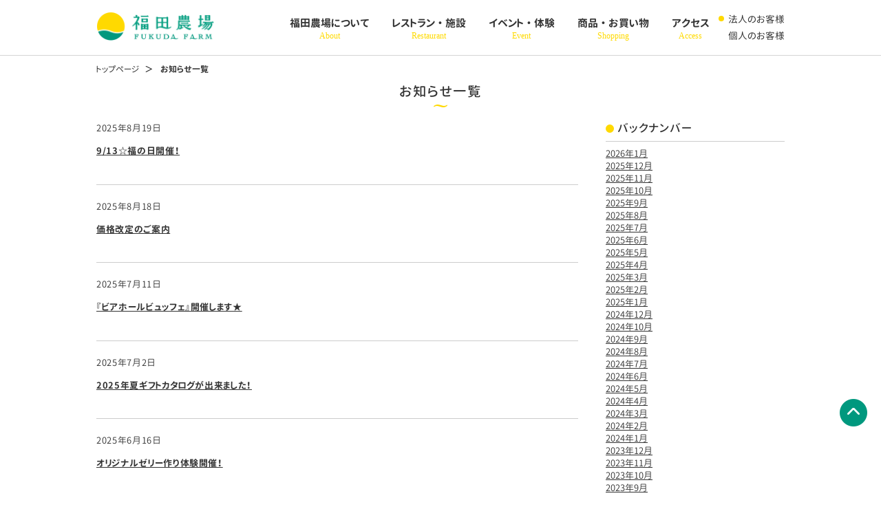

--- FILE ---
content_type: text/html; charset=UTF-8
request_url: https://www.fukuda-farm.co.jp/information/page/3/
body_size: 8908
content:
<!DOCTYPE html>
<html lang="ja">
<head>
<!-- Global site tag (gtag.js) - Google Analytics -->
<script async src="https://www.googletagmanager.com/gtag/js?id=G-NF4PZ2SVBR"></script>
<script>
  window.dataLayer = window.dataLayer || [];
  function gtag(){dataLayer.push(arguments);}
  gtag('js', new Date());

  gtag('config', 'G-NF4PZ2SVBR');
</script>
<meta charset="UTF-8" />
<meta http-equiv="X-UA-Compatible" content="IE=edge">
<meta name="viewport" content="width=device-width, user-scalable=yes, initial-scale=1, maximum-scale=1" />
<meta name="description" content="熊本県水俣市にある湯の児スペイン村福田農場では、観光農園の他、レストランやパン工房、直売店などを併設し、水俣らしい観光地として、環境に配慮したものづくりに励んでおります">
<meta name="keywords" content="水俣,熊本 観光,不知火海,福田農場,ワイナリー,スペイン,スペイン村,サングリア,観光農園">
<title>お知らせ | 【公式】福田農場 | Page 3</title>
<link rel="stylesheet" href="https://www.fukuda-farm.co.jp/wp/wp-content/themes/fukudafarm/css/style.css">
<link rel="stylesheet" href="https://www.fukuda-farm.co.jp/wp/wp-content/themes/fukudafarm/js/owlcarousel/assets/owl.carousel.css">
<link rel="stylesheet" href="https://www.fukuda-farm.co.jp/wp/wp-content/themes/fukudafarm/js/owlcarousel/assets/owl.theme.default.css">
<link href="https://fonts.googleapis.com/css?family=Alegreya" rel="stylesheet">
<script src="https://www.fukuda-farm.co.jp/wp/wp-content/themes/fukudafarm/js/jquery-1.10.1.min.js"></script>
<script src="https://www.fukuda-farm.co.jp/wp/wp-content/themes/fukudafarm/js/owlcarousel/owl.carousel.js"></script>
<meta name='robots' content='max-image-preview:large' />
<link rel='dns-prefetch' href='//www.googletagmanager.com' />
<script type="text/javascript">
/* <![CDATA[ */
window._wpemojiSettings = {"baseUrl":"https:\/\/s.w.org\/images\/core\/emoji\/15.0.3\/72x72\/","ext":".png","svgUrl":"https:\/\/s.w.org\/images\/core\/emoji\/15.0.3\/svg\/","svgExt":".svg","source":{"concatemoji":"https:\/\/www.fukuda-farm.co.jp\/wp\/wp-includes\/js\/wp-emoji-release.min.js?ver=6.6.4"}};
/*! This file is auto-generated */
!function(i,n){var o,s,e;function c(e){try{var t={supportTests:e,timestamp:(new Date).valueOf()};sessionStorage.setItem(o,JSON.stringify(t))}catch(e){}}function p(e,t,n){e.clearRect(0,0,e.canvas.width,e.canvas.height),e.fillText(t,0,0);var t=new Uint32Array(e.getImageData(0,0,e.canvas.width,e.canvas.height).data),r=(e.clearRect(0,0,e.canvas.width,e.canvas.height),e.fillText(n,0,0),new Uint32Array(e.getImageData(0,0,e.canvas.width,e.canvas.height).data));return t.every(function(e,t){return e===r[t]})}function u(e,t,n){switch(t){case"flag":return n(e,"\ud83c\udff3\ufe0f\u200d\u26a7\ufe0f","\ud83c\udff3\ufe0f\u200b\u26a7\ufe0f")?!1:!n(e,"\ud83c\uddfa\ud83c\uddf3","\ud83c\uddfa\u200b\ud83c\uddf3")&&!n(e,"\ud83c\udff4\udb40\udc67\udb40\udc62\udb40\udc65\udb40\udc6e\udb40\udc67\udb40\udc7f","\ud83c\udff4\u200b\udb40\udc67\u200b\udb40\udc62\u200b\udb40\udc65\u200b\udb40\udc6e\u200b\udb40\udc67\u200b\udb40\udc7f");case"emoji":return!n(e,"\ud83d\udc26\u200d\u2b1b","\ud83d\udc26\u200b\u2b1b")}return!1}function f(e,t,n){var r="undefined"!=typeof WorkerGlobalScope&&self instanceof WorkerGlobalScope?new OffscreenCanvas(300,150):i.createElement("canvas"),a=r.getContext("2d",{willReadFrequently:!0}),o=(a.textBaseline="top",a.font="600 32px Arial",{});return e.forEach(function(e){o[e]=t(a,e,n)}),o}function t(e){var t=i.createElement("script");t.src=e,t.defer=!0,i.head.appendChild(t)}"undefined"!=typeof Promise&&(o="wpEmojiSettingsSupports",s=["flag","emoji"],n.supports={everything:!0,everythingExceptFlag:!0},e=new Promise(function(e){i.addEventListener("DOMContentLoaded",e,{once:!0})}),new Promise(function(t){var n=function(){try{var e=JSON.parse(sessionStorage.getItem(o));if("object"==typeof e&&"number"==typeof e.timestamp&&(new Date).valueOf()<e.timestamp+604800&&"object"==typeof e.supportTests)return e.supportTests}catch(e){}return null}();if(!n){if("undefined"!=typeof Worker&&"undefined"!=typeof OffscreenCanvas&&"undefined"!=typeof URL&&URL.createObjectURL&&"undefined"!=typeof Blob)try{var e="postMessage("+f.toString()+"("+[JSON.stringify(s),u.toString(),p.toString()].join(",")+"));",r=new Blob([e],{type:"text/javascript"}),a=new Worker(URL.createObjectURL(r),{name:"wpTestEmojiSupports"});return void(a.onmessage=function(e){c(n=e.data),a.terminate(),t(n)})}catch(e){}c(n=f(s,u,p))}t(n)}).then(function(e){for(var t in e)n.supports[t]=e[t],n.supports.everything=n.supports.everything&&n.supports[t],"flag"!==t&&(n.supports.everythingExceptFlag=n.supports.everythingExceptFlag&&n.supports[t]);n.supports.everythingExceptFlag=n.supports.everythingExceptFlag&&!n.supports.flag,n.DOMReady=!1,n.readyCallback=function(){n.DOMReady=!0}}).then(function(){return e}).then(function(){var e;n.supports.everything||(n.readyCallback(),(e=n.source||{}).concatemoji?t(e.concatemoji):e.wpemoji&&e.twemoji&&(t(e.twemoji),t(e.wpemoji)))}))}((window,document),window._wpemojiSettings);
/* ]]> */
</script>
	<style type="text/css">
	img.wp-smiley,
	img.emoji {
		display: inline !important;
		border: none !important;
		box-shadow: none !important;
		height: 1em !important;
		width: 1em !important;
		margin: 0 0.07em !important;
		vertical-align: -0.1em !important;
		background: none !important;
		padding: 0 !important;
	}
	</style>
	<link rel="https://api.w.org/" href="https://www.fukuda-farm.co.jp/wp-json/" /><meta name="generator" content="Site Kit by Google 1.132.0" />
<!-- Site Kit が追加した Google AdSense メタタグ -->
<meta name="google-adsense-platform-account" content="ca-host-pub-2644536267352236">
<meta name="google-adsense-platform-domain" content="sitekit.withgoogle.com">
<!-- Site Kit が追加した End Google AdSense メタタグ -->
<meta name="generator" content="WordPress Download Manager 3.2.98" />
                <style>
        /* WPDM Link Template Styles */        </style>
                <style>

            :root {
                --color-primary: #4a8eff;
                --color-primary-rgb: 74, 142, 255;
                --color-primary-hover: #4a8eff;
                --color-primary-active: #4a8eff;
                --color-secondary: #4a8eff;
                --color-secondary-rgb: 74, 142, 255;
                --color-secondary-hover: #4a8eff;
                --color-secondary-active: #4a8eff;
                --color-success: #18ce0f;
                --color-success-rgb: 24, 206, 15;
                --color-success-hover: #4a8eff;
                --color-success-active: #4a8eff;
                --color-info: #2CA8FF;
                --color-info-rgb: 44, 168, 255;
                --color-info-hover: #2CA8FF;
                --color-info-active: #2CA8FF;
                --color-warning: #f29e0f;
                --color-warning-rgb: 242, 158, 15;
                --color-warning-hover: orange;
                --color-warning-active: orange;
                --color-danger: #ff5062;
                --color-danger-rgb: 255, 80, 98;
                --color-danger-hover: #ff5062;
                --color-danger-active: #ff5062;
                --color-green: #30b570;
                --color-blue: #0073ff;
                --color-purple: #8557D3;
                --color-red: #ff5062;
                --color-muted: rgba(69, 89, 122, 0.6);
                --wpdm-font: "Rubik", -apple-system, BlinkMacSystemFont, "Segoe UI", Roboto, Helvetica, Arial, sans-serif, "Apple Color Emoji", "Segoe UI Emoji", "Segoe UI Symbol";
            }

            .wpdm-download-link.btn.btn-primary {
                border-radius: 4px;
            }


        </style>
        <!--解析-->
<script src="//accaii.com/fukudafarm/script.js" async="async"></script><noscript><p><img src="//accaii.com/fukudafarm/script?guid=on" /></p></noscript>
<!--解析-->
	<!-- Global site tag (gtag.js) - Google Ads: 568458070 -->
<script async src="https://www.googletagmanager.com/gtag/js?id=AW-568458070"></script>
<script>
  window.dataLayer = window.dataLayer || [];
  function gtag(){dataLayer.push(arguments);}
  gtag('js', new Date());

  gtag('config', 'AW-568458070');
</script>

<!-- Event snippet for Amazonへのクリック conversion page -->
<script>
  window.addEventListener('load',function(){
  jQuery('[href*="px.a8.net/svt/ejp?a8mat=2BQ073+219JEA+249K"]').click(function(){
    gtag('event', 'conversion', {'send_to': 'AW-568458070/odR0CODTlO4BENb2h48C'});
  })  
})
</script>

<!-- Event snippet for Yahooショッピングクリック conversion page -->
<script>
  window.addEventListener('load',function(){
  jQuery('[href*="ck.jp.ap.valuecommerce.com/servlet/referral?sid=3359896&pid=886471741"]').click(function(){
    gtag('event', 'conversion', {'send_to': 'AW-568458070/sy9cCITUlO4BENb2h48C'});
  })  
})
</script>
</head>
<body>
<div id="header" class="clearfix">
<div class="header clearfix">
<div class="toggle">
<span></span>
<span></span>
<span></span>
</div>
<nav id="menu">
<ul>
<li><a href="/">トップページ</a></li>
<li><a href="/about/">福田農場について</a></li>
<li><a href="/restaurant/">レストラン・施設</a></li>
<li><a href="/event/">イベント・体験</a></li>
<li><a href="/shopping/">商品・お買い物</a></li>
<li><a href="/access/">アクセス</a></li>
<li><a href="/travel/">法人の方へ</a></li>
<li><a href="/inquiry/">お問い合わせ</a></li>
</ul>
<ul class="sub">
<li><a href="/law/">特商法</a></li>
<li><a href="/privacy/">プライバシーポリシー</a></li>
</ul>
</nav>
<div id="logo"><a href="/"><img class="logoPc" src="https://www.fukuda-farm.co.jp/wp/wp-content/themes/fukudafarm/images/header/fukuda-farm-logo.png" width="171" height="57" alt="福田農場"><img class="logoSp" src="https://www.fukuda-farm.co.jp/wp/wp-content/themes/fukudafarm/images/header/fukuda-farm-logo-sp.png" alt="福田農場"></a></div>
<ul id="nav">
<li><a href="/about/">福田農場について<span>About</span></a></li>
<li><a href="/restaurant/">レストラン・施設<span>Restaurant</span></a></li>
<li><a href="/event/">イベント・体験<span>Event</span></a></li>
<li><a href="/shopping/">商品・お買い物<span>Shopping</span></a></li>
<li><a href="/access/">アクセス<span>Access</span></a></li>
<li class="rightEnd"><a href="/travel/" class="forBusiness">法人のお客様</a><a href="/inquiry/">個人のお客様</a></li>
</ul>
</div>
</div><!--header--><div id="container" class="page information">
<ul class="breadcrumb"><li><a href="/">トップページ</a></li><li>お知らせ一覧</li></ul>
<h1 class="ttl">お知らせ一覧</h1>
<div class="archivesPage">

<div class="singleBox">
<p>2025年8月19日</p>
<h2><a href="https://www.fukuda-farm.co.jp/2025/08/19/8-9%e2%98%86%e7%a6%8f%e3%81%ae%e6%97%a5%e9%96%8b%e5%82%ac%ef%bc%81/">9/13☆福の日開催！</a></h2>
</div>


<div class="singleBox">
<p>2025年8月18日</p>
<h2><a href="https://www.fukuda-farm.co.jp/2025/08/18/%e4%be%a1%e6%a0%bc%e6%94%b9%e5%ae%9a%e3%81%ae%e3%81%94%e6%a1%88%e5%86%85/">価格改定のご案内</a></h2>
</div>


<div class="singleBox">
<p>2025年7月11日</p>
<h2><a href="https://www.fukuda-farm.co.jp/2025/07/11/5%e5%b9%b4%e3%81%b6%e3%82%8a%e3%81%ab%e3%80%8e%e7%b4%8d%e6%b6%bc%e3%83%93%e3%83%a5%e3%83%83%e3%83%95%e3%82%a7%e3%80%8f%e9%96%8b%e5%82%ac%e3%81%97%e3%81%be%e3%81%99%e2%98%85/">『ビアホールビュッフェ』開催します★</a></h2>
</div>


<div class="singleBox">
<p>2025年7月2日</p>
<h2><a href="https://www.fukuda-farm.co.jp/2025/07/02/2025%e5%b9%b4%e5%a4%8f%e3%82%ae%e3%83%95%e3%83%88%e3%82%ab%e3%82%bf%e3%83%ad%e3%82%b0%e3%81%8c%e5%87%ba%e6%9d%a5%e3%81%be%e3%81%97%e3%81%9f%ef%bc%81/">2025年夏ギフトカタログが出来ました！</a></h2>
</div>


<div class="singleBox">
<p>2025年6月16日</p>
<h2><a href="https://www.fukuda-farm.co.jp/2025/06/16/%e3%82%aa%e3%83%aa%e3%82%b8%e3%83%8a%e3%83%ab%e3%82%bc%e3%83%aa%e3%83%bc%e4%bd%9c%e3%82%8a%e4%bd%93%e9%a8%93%e9%96%8b%e5%82%ac%ef%bc%81/">オリジナルゼリー作り体験開催！</a></h2>
</div>


<div class="singleBox">
<p>2025年6月6日</p>
<h2><a href="https://www.fukuda-farm.co.jp/2025/06/06/2025-%e7%88%b6%e3%81%ae%e6%97%a5%e7%89%b9%e9%9b%86%e9%96%8b%e5%82%ac%e4%b8%ad%e2%99%aa/">2025 父の日特集開催中♪</a></h2>
</div>


<div class="singleBox">
<p>2025年5月30日</p>
<h2><a href="https://www.fukuda-farm.co.jp/2025/05/30/%e4%bb%8a%e5%b9%b4%e3%82%82%e3%80%90%e3%82%b5%e3%83%b3%e3%82%b0%e3%83%aa%e3%82%a2%e8%aa%95%e7%94%9f%e7%a5%ad%e3%80%91%e9%96%8b%e5%82%ac%ef%bc%81/">今年も【サングリア誕生祭】開催！</a></h2>
</div>


<div class="singleBox">
<p>2025年5月23日</p>
<h2><a href="https://www.fukuda-farm.co.jp/2025/05/23/%e3%80%90%e3%81%8a%e8%a9%ab%e3%81%b3%e3%81%a8%e8%87%aa%e4%b8%bb%e5%9b%9e%e5%8f%8e%e3%81%ae%e3%81%8a%e7%9f%a5%e3%82%89%e3%81%9b%e3%80%91%e7%94%98%e5%a4%8f%e3%83%89%e3%83%ac%e3%83%83%e3%82%b7%e3%83%b3/">【お詫びと自主回収のお知らせ】甘夏ドレッシング170ml</a></h2>
</div>


<div class="singleBox">
<p>2025年5月23日</p>
<h2><a href="https://www.fukuda-farm.co.jp/2025/05/23/2025-05-23%e3%80%90%e3%81%8a%e8%a9%ab%e3%81%b3%e3%81%a8%e8%87%aa%e4%b8%bb%e5%9b%9e%e5%8f%8e%e3%81%ae%e3%81%8a%e7%9f%a5%e3%82%89%e3%81%9b%e3%80%91%e7%94%98%e5%a4%8f%e3%83%89%e3%83%ac%e3%83%83%e3%82%b7/">2025.05.23【お詫びと自主回収のお知らせ】甘夏ドレッシング150ml</a></h2>
</div>


<div class="singleBox">
<p>2025年5月23日</p>
<h2><a href="https://www.fukuda-farm.co.jp/2025/05/23/%e6%af%8d%e3%81%ae%e6%97%a5%e3%82%ae%e3%83%95%e3%83%88%e3%81%ae%e3%81%94%e6%a1%88%e5%86%85%e3%81%a7%e3%81%99%e2%99%a1/">父の日ギフトのご案内です♡</a></h2>
</div>

<div class="pagenation">
<ul>
<li class="prev"><a href='https://www.fukuda-farm.co.jp/information/page/2/'>Prev</a></li>
<li><a href='https://www.fukuda-farm.co.jp/information/'>1</a></li>
<li><a href='https://www.fukuda-farm.co.jp/information/page/2/'>2</a></li>
<li class="active">3</li>
<li><a href='https://www.fukuda-farm.co.jp/information/page/4/'>4</a></li>
<li><a href='https://www.fukuda-farm.co.jp/information/page/5/'>5</a></li>
<li class="next"><a href="https://www.fukuda-farm.co.jp/information/page/4/">Next</a></li>
</ul>
</div>
</div>

<!-- sidebar -->
<div id="sidebar">
<div id="archives-3" class="widget widget_archive"><h2 class="widgettitle">バックナンバー</h2>

			<ul>
					<li><a href='https://www.fukuda-farm.co.jp/2026/01/'>2026年1月</a></li>
	<li><a href='https://www.fukuda-farm.co.jp/2025/12/'>2025年12月</a></li>
	<li><a href='https://www.fukuda-farm.co.jp/2025/11/'>2025年11月</a></li>
	<li><a href='https://www.fukuda-farm.co.jp/2025/10/'>2025年10月</a></li>
	<li><a href='https://www.fukuda-farm.co.jp/2025/09/'>2025年9月</a></li>
	<li><a href='https://www.fukuda-farm.co.jp/2025/08/'>2025年8月</a></li>
	<li><a href='https://www.fukuda-farm.co.jp/2025/07/'>2025年7月</a></li>
	<li><a href='https://www.fukuda-farm.co.jp/2025/06/'>2025年6月</a></li>
	<li><a href='https://www.fukuda-farm.co.jp/2025/05/'>2025年5月</a></li>
	<li><a href='https://www.fukuda-farm.co.jp/2025/04/'>2025年4月</a></li>
	<li><a href='https://www.fukuda-farm.co.jp/2025/03/'>2025年3月</a></li>
	<li><a href='https://www.fukuda-farm.co.jp/2025/02/'>2025年2月</a></li>
	<li><a href='https://www.fukuda-farm.co.jp/2025/01/'>2025年1月</a></li>
	<li><a href='https://www.fukuda-farm.co.jp/2024/12/'>2024年12月</a></li>
	<li><a href='https://www.fukuda-farm.co.jp/2024/10/'>2024年10月</a></li>
	<li><a href='https://www.fukuda-farm.co.jp/2024/09/'>2024年9月</a></li>
	<li><a href='https://www.fukuda-farm.co.jp/2024/08/'>2024年8月</a></li>
	<li><a href='https://www.fukuda-farm.co.jp/2024/07/'>2024年7月</a></li>
	<li><a href='https://www.fukuda-farm.co.jp/2024/06/'>2024年6月</a></li>
	<li><a href='https://www.fukuda-farm.co.jp/2024/05/'>2024年5月</a></li>
	<li><a href='https://www.fukuda-farm.co.jp/2024/04/'>2024年4月</a></li>
	<li><a href='https://www.fukuda-farm.co.jp/2024/03/'>2024年3月</a></li>
	<li><a href='https://www.fukuda-farm.co.jp/2024/02/'>2024年2月</a></li>
	<li><a href='https://www.fukuda-farm.co.jp/2024/01/'>2024年1月</a></li>
	<li><a href='https://www.fukuda-farm.co.jp/2023/12/'>2023年12月</a></li>
	<li><a href='https://www.fukuda-farm.co.jp/2023/11/'>2023年11月</a></li>
	<li><a href='https://www.fukuda-farm.co.jp/2023/10/'>2023年10月</a></li>
	<li><a href='https://www.fukuda-farm.co.jp/2023/09/'>2023年9月</a></li>
	<li><a href='https://www.fukuda-farm.co.jp/2023/08/'>2023年8月</a></li>
	<li><a href='https://www.fukuda-farm.co.jp/2023/07/'>2023年7月</a></li>
	<li><a href='https://www.fukuda-farm.co.jp/2023/06/'>2023年6月</a></li>
	<li><a href='https://www.fukuda-farm.co.jp/2023/05/'>2023年5月</a></li>
	<li><a href='https://www.fukuda-farm.co.jp/2023/04/'>2023年4月</a></li>
	<li><a href='https://www.fukuda-farm.co.jp/2023/03/'>2023年3月</a></li>
	<li><a href='https://www.fukuda-farm.co.jp/2023/02/'>2023年2月</a></li>
	<li><a href='https://www.fukuda-farm.co.jp/2023/01/'>2023年1月</a></li>
	<li><a href='https://www.fukuda-farm.co.jp/2022/12/'>2022年12月</a></li>
	<li><a href='https://www.fukuda-farm.co.jp/2022/11/'>2022年11月</a></li>
	<li><a href='https://www.fukuda-farm.co.jp/2022/10/'>2022年10月</a></li>
	<li><a href='https://www.fukuda-farm.co.jp/2022/09/'>2022年9月</a></li>
	<li><a href='https://www.fukuda-farm.co.jp/2022/08/'>2022年8月</a></li>
	<li><a href='https://www.fukuda-farm.co.jp/2022/07/'>2022年7月</a></li>
	<li><a href='https://www.fukuda-farm.co.jp/2022/06/'>2022年6月</a></li>
	<li><a href='https://www.fukuda-farm.co.jp/2022/05/'>2022年5月</a></li>
	<li><a href='https://www.fukuda-farm.co.jp/2022/04/'>2022年4月</a></li>
	<li><a href='https://www.fukuda-farm.co.jp/2022/03/'>2022年3月</a></li>
	<li><a href='https://www.fukuda-farm.co.jp/2022/02/'>2022年2月</a></li>
	<li><a href='https://www.fukuda-farm.co.jp/2022/01/'>2022年1月</a></li>
	<li><a href='https://www.fukuda-farm.co.jp/2021/12/'>2021年12月</a></li>
	<li><a href='https://www.fukuda-farm.co.jp/2021/08/'>2021年8月</a></li>
	<li><a href='https://www.fukuda-farm.co.jp/2021/07/'>2021年7月</a></li>
	<li><a href='https://www.fukuda-farm.co.jp/2021/06/'>2021年6月</a></li>
	<li><a href='https://www.fukuda-farm.co.jp/2021/05/'>2021年5月</a></li>
	<li><a href='https://www.fukuda-farm.co.jp/2021/04/'>2021年4月</a></li>
			</ul>

			</div></div>
<!-- /sidebar --></div><!--#container-->
<div id="footer">
<a class="goTop" href="#header"><img src="https://www.fukuda-farm.co.jp/wp/wp-content/themes/fukudafarm/images/common/gotop.png"></a>
<div class="footer"><div class="footerInner">
<div class="followUs">
<div>
<h2 class="selif">Follow us on SNS</h2>
<ul>
<li><a href="https://twitter.com/fukudawinery" target="blank"><img src="https://www.fukuda-farm.co.jp/wp/wp-content/themes/fukudafarm/images/common/twitter-icon.png" width="30" height="30" alt="twittre"></a></li>
<li><a href="https://www.facebook.com/fukudafarm/" target="blank"><img src="https://www.fukuda-farm.co.jp/wp/wp-content/themes/fukudafarm/images/common/facebook-icon.png" width="30" height="30" alt="facebook"></a></li>
<li><a href="https://www.instagram.com/__fukudafarm__/" target="blank"><img src="https://www.fukuda-farm.co.jp/wp/wp-content/themes/fukudafarm/images/common/instagram-icon.png" width="30" height="30" alt="instagram"></a></li>
</ul>
</div>
</div>
<div id="access"><div class="access">
<div>
<h2>アクセス</h2>
<p>〒867-0000  熊本県水俣市陳内2525</p>
<div class="map">
<iframe src="https://www.google.com/maps/embed?pb=!1m18!1m12!1m3!1d3375.123968399239!2d130.415907215168!3d32.22782838114131!2m3!1f0!2f0!3f0!3m2!1i1024!2i768!4f50.1!3m3!1m2!1s0x353fbdbb845dfd8f%3A0xf4ffe6a619091f70!2z5rmv44Gu5YWQ44K544Oa44Kk44Oz5p2RIOemj-eUsOi-suWgtA!5e0!3m2!1sja!2sjp!4v1521357158410" allowfullscreen></iframe>
</div>
<a href="https://goo.gl/maps/VQW2JF2A4kB2" target="_blank" class="arrow">Googlemap</a>
</div>
<div>
<h2>営業時間</h2>
<div class="openHour"><p>9：00〜17：00（年中無休）</p>
<p class="normal">※天候などにより営業時間を変更させていただく場合がございます。<br class="br-pc">その際はお知らせにてお伝えいたします。</p></div>
<h2>代表お問い合わせ</h2>
<table>
<tr><th>TEL :</th><td>0966-63-3900<br><span>0966-62-3351<span>（17時以降のレストランへのご予約、お問い合わせ）</span></span></td></tr>
<tr><th>FAX :</th><td>0966-63-0088</td></tr>
	<tr><th>MAIL :</th><td><a href="https://form.run/@fukudafarm"><span>お問合せはこちら</span></a></td></tr>
<!-- <tr><th>MAIL :</th><td>info@fukuda-farm.co.jp</td></tr>-->
</table>
<!--<a href="/inquiry/" class="contactBtn arrow">お問い合わせフォーム</a>-->
</div>
</div></div>
<div id="siteMap">
<h2>福田農場Webサイト</h2>
<div>
<ul>
<li><a href="/">トップページ</a></li>
<li><a href="/history/">福田農場の歩み</a></li>
<li><a href="/60th/">60周年に向けて</a></li>
<li><a href="/about/">福田農場について（会社概要）</a></li>
<li><a href="/law/">特商法</a></li>
<li><a href="/privacy">プライバシーポリシー</a></li>
</ul>
<ul>
<li><a href="/event/">イベント・体験</a></li>
<li><a href="/restaurant/">レストラン・施設</a></li>
<li><a href="/shopping/">商品・お買い物</a></li>
<li class="child"><a href="https://shopping.geocities.jp/fukuda-farm/" target="blank">・Yahoo!ショッピング支店</a></li>

		
<li class="child"><a href="https://www.amazon.co.jp/s?me=A3BT5CNDGX2095&merchant=A3BT5CNDGX2095&qid=1549251924" target="blank">・Amazon支店</a></li>

<li><a href="/access/">交通アクセス</a></li>
</ul>
<ul>
<li><a href="/travel/">法人のお客様</a></li>
<li class="child"><a href="/travel/">・団体旅行、企業研修</a></li>
<li class="child"><a href="/oem/">・加工、OEM生産</a></li>
<li class="child"><a href="/selling/">・卸販売、各種お取引</a></li>
<li><a href="/inquiry/">総合お問い合わせ</a></li>
<li class="child"><a href="/wedding/">・LOCAL FARM WEDDING</a></li>
<li class="child"><a href="/slowly/">・ゆったりプラン</a></li>
</ul>
</div>
</div>
<a class="goTopSp" href="#header">ページ先頭へ<img src="https://www.fukuda-farm.co.jp/wp/wp-content/themes/fukudafarm/images/common/gotop.png" width="26" height="26"></a>
<div class="bottomNav">
<p>Copyrights(C) Fukuda Farm Inc.</p>
</div>
</div></div>
</div><!--#footer-->
<script src="https://www.fukuda-farm.co.jp/wp/wp-content/themes/fukudafarm/js/jquery.leanModal.min.js" type="text/javascript"></script>
<script type="text/javascript">
$(function() {
    $( 'a[rel*=leanModal]').leanModal({
        top: 50,
        overlay : 0.8,
        closeButton: ".modal_close"
    });
}); 
	
// ナビゲーションカレント
$(document).ready(function() {
    var url = location.pathname.split("/")[1];
    var navList = $("#nav a");

    navList.each(function(){
        var href = $(this).attr("href").split("/")[1];

        if( href == url ) {
            $(this).addClass("current");
        };
    });
});
	
//ヘッダー固定
jQuery(function($) {
	var nav    = $('#fixed'),
		offset = nav.offset();
	$(window).scroll(function () {
	  if($(window).scrollTop() > offset.top) {
		nav.addClass('fixed');
	  } else {
		nav.removeClass('fixed');
	  }
	});
});
	
//ナビゲーション開閉
$(document).ready(function(){  
    $("#menu").hide();
    var flg = "close";

    $(".toggle").click(function(){
		$(this).toggleClass("active");
        $("#menu").slideToggle('fast');
		$('body').toggleClass('open');
    });
});
$(function(){
    $('a img').each(function(){
        var img = $(this);
        var src_off = img.attr('src');
        var src_on = src_off.replace(/^(.+)_off(\.[^\.]+)$/, '$1_on$2');
        $('<img />').attr('src', src_on);
        img.hover(function(){
            img.attr('src', src_on);
        },function(){
            img.attr('src', src_off);
        });
    });
});
</script>
<script>
// カルーセル
$(document).ready(function() {
var owl = $('#sokuhou');
  owl.owlCarousel({
	margin: 15,
	nav: false,
	loop: true,
	navText:false,
	nav: false,
	  dots: false,
	  autoplay: true,
      autoplayTimeout: 5000,
      autoplaySpeed: 1000,
	responsive: {
	  0: {
		items: 1
	  },
	  769: {
		items: 1
	  },
	}
  })
  var owl = $('.main');
  owl.owlCarousel({
	margin: 0,
	nav: false,
	dots: false,
	loop: true,
	autoplay: true,
		autoplayHoverPause: false,
		autoplayTimeout: 5000,
		autoplaySpeed: 1000,
		 animateOut: 'fadeOut',
	responsive: {
	  0: {
		items: 1,
		dots: false,
	  },
	  769: {
		items: 1
	  },
	}
  })
    var owl = $('.ayumi');
    owl.owlCarousel({
    margin: 0,
    nav: false,
    dots: false,
    loop: true,
    autoplay: true,
    autoplayHoverPause: false,
    autoplayTimeout: 5000,
    autoplaySpeed: 1000,
    animateOut: 'fadeOut',
    responsive: {
    0: {
    items: 1,
    dots: false,
    },
    769: {
    items: 1
    },
    }
    })
  var owl = $('.carouselOne');
  owl.owlCarousel({
	margin: 15,
	nav: false,
	loop: true,
	navText:false,
	nav: false,
	  dots: false,
	  autoplay: true,
	responsive: {
	  0: {
		items: 3
	  },
	  769: {
		items: 3
	  },
	}
  })
  var owl = $('.carouselTwo');
  owl.owlCarousel({
	margin: 15,
	nav: false,
	loop: true,
	navText:false,
	nav: false,
	  dots: false,
	  autoplay: true,
	responsive: {
	  0: {
		items: 3
	  },
	  769: {
		items: 3
	  },
	}
  })
})
    
    
function google_calendar_set(){
var google_Account_id="fukudafarm60"; // グーグルアカウントＩＤ
var dates="";
var calendar_url="https://www.google.com/calendar/embed?src="+google_Account_id+"%40gmail.com&amp;ctz=Asia/Tokyo?showTitle=0&amp;showNav=0&amp;showDate=0&amp;showPrint=0&amp;showTabs=0&amp;showCalendars=0&amp;showTz=0&amp;height=600&amp;wkst=1&amp;bgcolor=%23ffffff&amp;bgcolor=%23ffffff&amp;";
var calendar_iframe1='<iframe width="480" scrolling="no" height="400" frameborder="0" style="border: 0" src="';
var calendar_iframe2='"></iframe>';
// 翌月の年月
var today = new Date();
var year_next = today.getYear(); // 年
var month_next = today.getMonth() + 2; // 月
if(month_next>12){month_next=1;year_next=year_next+1;}
// 前月の年月
var year_before = today.getYear(); // 年
var month_before = today.getMonth(); // 月
if(month_before<1){month_before=12;year_before=year_before-1;}
// 年月の整形
if(year_next < 2000) { year_next += 1900; }
if(month_next < 10) { month_next = "0" + month_next; }
if(year_before < 2000) { year_before += 1900; }
if(month_before < 10) { month_before = "0" + month_before; }
// デバッグ用
//alert("翌月="+String(year_next)+String(month_next)+"01");
//alert("前月="+String(year_before)+String(month_before)+"01");
// 翌月
dates="&dates="+String(year_next)+String(month_next)+"01"+"/"+String(year_next)+String(month_next)+"01";
dates+=dates;
var calendar_iframe_next=calendar_iframe1+calendar_url+dates+calendar_iframe2;
// 前月
dates="&dates="+String(year_before)+String(month_before)+"01"+"/"+String(year_before)+String(month_before)+"01";
dates+=dates;
var calendar_iframe_before=calendar_iframe1+calendar_url+dates+calendar_iframe2;
// 当月
var calendar_iframe_now=calendar_iframe1+calendar_url+calendar_iframe2;
$('.calendar_before').after(calendar_iframe_before);
$('.calendar_now').after(calendar_iframe_now);
$('.calendar_next').after(calendar_iframe_next);
}
$(document).ready(function() {
google_calendar_set();
});
</script>
<!--Googe Analytics Code Start-->
<!--Googe Analytics Code End-->
            <script>
                jQuery(function($){

                    
                });
            </script>
            <div id="fb-root"></div>
            
<script defer src="https://tag-plus-bucket-for-distribution.s3.ap-northeast-1.amazonaws.com/service/C8gV4oM2fkcPoSLB.js"></script>
</body>
</html>

--- FILE ---
content_type: text/css
request_url: https://www.fukuda-farm.co.jp/wp/wp-content/themes/fukudafarm/css/style.css
body_size: 15095
content:
@charset "UTF-8";

/* CSS Document */

html, body, div, span, applet, object, iframe, h1, h2, h3, h4, h5, h6, p, blockquote, pre, a, abbr, acronym, address, big, cite, code, del, dfn, em, font, img, ins, kbd, q, s, samp, small, strike, strong, sub, sup, tt, var, b, u, i, center, dl, dt, dd, ol, ul, li, fieldset, form, label, legend, table, caption, tbody, tfoot, thead, tr, th, td {
  margin: 0;
  padding: 0;
  border: 0;
  outline: 0;
  font-size: 100%;
  vertical-align: baseline;
  background: transparent;
}

@font-face {
  font-family: 'GENJ';
  font-style: normal;
  font-weight: 300;
  src: url('../fonts/GenJyuuGothic-P-Normal.eot');
  src: url('../fonts/GenJyuuGothic-P-Normal.eot?#iefix') format('embedded-opentype'), url('../fonts/GenJyuuGothic-P-Normal.ttf') format('truetype'), url('../fonts/GenJyuuGothic-P-Normal.woff') format('woff');
}

@font-face {
  font-family: 'GENJ';
  font-style: normal;
  font-weight: 400;
  src: url('../fonts/GenJyuuGothic-P-Regular.eot');
  src: url('../fonts/GenJyuuGothic-P-Regular.eot?#iefix') format('embedded-opentype'), url('../fonts/GenJyuuGothic-P-Regular.ttf') format('truetype'), url('../fonts/GenJyuuGothic-P-Regular.woff') format('woff');
}

@font-face {
  font-family: 'GENJ';
  font-style: normal;
  font-weight: 500;
  src: url('../fonts/GenJyuuGothic-P-Medium.eot');
  src: url('../fonts/GenJyuuGothic-P-Medium.eot?#iefix') format('embedded-opentype'), url('../fonts/GenJyuuGothic-P-Medium.ttf') format('truetype'), url('../fonts/GenJyuuGothic-P-Medium.woff') format('woff');
}

@font-face {
  font-family: 'GENJ';
  font-style: normal;
  font-weight: 600;
  src: url('../fonts/GenJyuuGothic-P-Bold.eot');
  src: url('../fonts/GenJyuuGothic-P-Bold.eot?#iefix') format('embedded-opentype'), url('../fonts/GenJyuuGothic-P-Bold.ttf') format('truetype'), url('../fonts/GenJyuuGothic-P-Bold.woff') format('woff');
}

@font-face {
  font-family: 'Noto Sans';
  font-style: normal;
  font-weight: 400;
  src:url('../fonts/NotoSansJP-Regular.woff') format('woff');
}
@font-face {
  font-family: 'Noto Sans';
  font-style: normal;
  font-weight: 500;
 src:url('../fonts/NotoSansJP-Medium.woff') format('woff');
}
@font-face {
  font-family: 'Noto Sans';
  font-style: normal;
  font-weight: 600;
   src:url('../fonts/NotoSansJP-Bold.woff') format('woff');
}

/*
Font-size list (base: 13px)
 62% =  8px
 70% =  9px
 77% = 10px
 85% = 11px        162% = 21px        239% = 31px
 93% = 12px        170% = 22px        247% = 32px
100% = 13px        177% = 23px        254% = 33px
108% = 14px        185% = 24px        262% = 34px
116% = 15px        193% = 25px        270% = 35px
124% = 16px        200% = 26px        277% = 36px
131% = 17px        208% = 27px        285% = 37px
139% = 18px        216% = 28px        293% = 38px
147% = 19px        224% = 29px        300% = 39px
154% = 20px        231% = 30px        308% = 40px
*/

html {
  background: #FFF;
  scroll-behavior: smooth;
}

body {
  width: 100%;
  color: #333;
  text-align: center;
  font-family: GENJ, "Noto Sans", "Yu Gothic Medium", "游ゴシック Medium", YuGothic, "游ゴシック体", "Meiryo", "メイリオ", "ＭＳ Ｐゴシック", "Helvetica", "Arial", sans-serif;
  font-weight: 300;
  background: #FFF;
  line-height: 1.4;
  font-size: 13px;
  -webkit-text-size-adjust: 100%;
  word-break: normal;
  position: relative;
  overflow: scroll;
  -webkit-overflow-scrolling: touch;
  overflow-scrolling: touch;
}

@media screen and (max-width: 768px) {
  html {
    background: #FFF;
    height: 100%;
  }
  body {
    position: relative;
    overflow-x: hidden;
    width: 100%;
    height: 100%;
  }
  body.open {
    overflow-y: hidden;
    overflow: hidden;
    position: fixed;
    top: 0;
  }
}

h1, h2, h3, h4, h5, p {
  letter-spacing: 0.05em;
}

p {
  line-height: 1.7;
    text-align: justify;
}
ol, ul {
  list-style: none;
}

table {
  border-collapse: collapse;
  border-spacing: 0;
}

.clearfix:after {
  display: block;
  clear: both;
  height: 0;
  visibility: hidden;
  content: ".";
}

.clearfix {
  display: inline-block;
}

* html .clearfix {
  height: 1%;
}

.clearfix {
  display: block;
}

.clear-type {
  -webkit-transform-origin: 0 0;
  -webkit-transform: scale(1, 1.01);
  -moz-transform-origin: 0 0;
  -moz-transform: scale(1, 1.01);
  -ms-transform-origin: 0 0;
  -ms-transform: scale(1, 1.02);
  /* IE9だけ1.02 */
  -o-transform-origin: 0 0;
  -o-transform: scale(1, 1.01);
}

.right {
  text-align: right;
}

.center {
  text-align: center;
}

.selif {
  font-family: 'Alegreya', serif;
  /*font-family: Georgia, 游明朝, "Yu Mincho", YuMincho, "Hiragino Mincho ProN", HGS明朝E, メイリオ, Meiryo, serif;*/
}

.round {}

.normal {
  font-weight: 300!important;
}

a, a:link {
  color: #333;
  text-decoration: underline;
}

a:visited {
  text-decoration: underline;
}

a:hover {
  outline: none;
  text-decoration: none;
}

a:active {
  outline: none;
}

img {
  vertical-align: top;
  font-size: 1px;
  line-height: 0;
  border: 0;
}

a:hover img {
  opacity: .5;
  -webkit-opacity: .5;
  -moz-opacity: .5;
  filter: alpha(opacity=50);
  -ms-filter: "alpha(opacity=50)";
}

a img {
  -webkit-transition: opacity 0.3s ease-out;
  -moz-transition: opacity 0.3s ease-out;
  -ms-transition: opacity 0.3s ease-out;
  transition: opacity 0.3s ease-out;
}

ul {
  list-style: none;
}

.clear {
  clear: both;
}

.red {
  color: #F00;
}

.blue {
  color: #06F;
}

.underline {
  text-decoration: underline;
}

.br-sp {
  display: none;
}

@media screen and (max-width: 768px) {
  .br-pc {
    display: none;
  }
  .br-sp {
    display: block;
  }
}


/*----------------------------------
 header
------------------------------------*/

#front #header {
  position: absolute;
  top: 0;
  left: 0;
  right: 0;
}

#header {
  width: 100%;
  margin: 0 auto;
  background: rgba(255, 255, 255, 0.9);
  z-index: 100;
  border-bottom: solid 1px #d4d4d4;
}

#front #header {
  border-bottom: none;
}

.header {
  width: 1000px;
  margin: 0 auto;
  position: relative;
}

.toggle {
  display: none;
}

#menu {
  display: none;
}

#logo {
  float: left;
  margin: 17px 0 0 0;
  text-align: left;
  width: 171px;
}

#logo img.logoPc {
  display: inline;
  width: 171px;
  height: auto;
}

#logo img.logoSp {
  display: none;
}

#nav {
  text-align: center;
  margin: 0 auto;
  padding: 24px 0 0 0;
}

#nav li {
  display: inline-block;
  padding: 0 15px 0;
  font-size: 1.15em;
  font-weight: 600;
  height: 56px;
}

#nav li span {
  display: block;
  font-family: serif;
  font-size: 12px;
  color: #ffda00;
  font-weight: normal;
}

#nav li a {
  display: block;
}

#nav li a:hover {
  text-decoration: none;
  color: #999;
}

#nav li a:link {
  text-decoration: none;
}

#nav li.rightEnd {
  text-align: right;
  padding: 0;
  position: absolute;
  right: 0;
  top: 18px;
  font-weight: normal;
  font-size: 1.05em;
}

#nav li a.forBusiness {
  text-align: left;
  background: 0;
  position: relative;
  padding-left: 14px;
  margin-bottom: 5px;
}

#nav li a.forBusiness::before {
  content: '';
  border-radius: 30px;
  -webkit-border-radius: 30px;
  -moz-border-radius: 30px;
  height: 8px;
  width: 8px;
  display: block;
  position: absolute;
  top: 0.35em;
  left: 0;
  background-color: #ffd900;
}

ul#sokuhou {
  background: rgba(255, 255, 255, 0.6);
  text-align: center;
  z-index: 101;
  position: absolute;
  width: 100%;
  padding: 10px 0;
}

ul#sokuhou li {
  margin: 0 auto;
  width: 1000px;
}

ul#sokuhou li span.date {
  color: #ed3b5c;
  font-weight: 600;
  padding-right: 1em;
}

#nav li a.current {
  position: relative;
	height: 56px;
}

#nav li a.current::before {
  content: "";
  position: absolute;
  left: 0;
  right: 0;
  bottom: 0;
  border-bottom: 4px solid #00987e;
  width: 50px;
  width: -webkit-calc(50px);
  width: calc(50px);
  margin: 0 auto;
}
#nav li.rightEnd a.current{
    height: auto;
}
#nav li.rightEnd a.current::before {
    border-bottom:0;
     width: 8px;
    right: inherit;
}
    
@media screen and (max-width: 768px) {
  #front #header {
    position: static;
  }
  #header {
    position: static;
    background: rgba(255, 255, 255, 1);
  }
  .header {
    width: auto;
    padding-bottom: 0;
    height: 60px;
  }
  #logo {
    float: left;
    margin: 12px 0 0 10px;
    text-align: left;
    max-width: 290px;
    width: 80%;
    z-index: 200;
  }
  #logo img.logoPc {
    display: none;
  }
  #logo img.logoSp {
    display: inline;
    width: 100%;
    height: auto;
  }
  #nav {
    display: none;
  }
  .toggle {
    position: absolute;
    right: 8px;
    top: 13px;
    display: block;
    width: 45px;
    height: 45px;
    cursor: pointer;
  }
  .toggle span {
    display: block;
    position: absolute;
    /* .toggleに対して */
    width: 70%;
    border-bottom: solid 2px #000;
    -webkit-transition: .1s ease-in-out;
    -moz-transition: .1s ease-in-out;
    transition: .1s ease-in-out;
    padding-top: 4px;
    right: 7px;
  }
  .toggle span:nth-child(1) {
    top: 3px;
  }
  .toggle span:nth-child(2) {
    top: 13px;
  }
  .toggle span:nth-child(3) {
    top: 23px;
  }
  .toggle span:nth-child(4) {
    border: none;
    top: 28px;
    left: 5px;
    font-size: 12px;
    font-weight: bold;
  }
  .toggle.active span:nth-child(1) {
    top: 14px;
    left: 4px;
    -webkit-transform: rotate(-45deg);
    -moz-transform: rotate(-45deg);
    transform: rotate(-45deg);
  }
  .toggle.active span:nth-child(2), .toggle.active span:nth-child(3) {
    top: 14px;
    -webkit-transform: rotate(45deg);
    -moz-transform: rotate(45deg);
    transform: rotate(45deg);
  }
  #menu {
    display: block;
    position: fixed;
    top: 60px;
    background: #FFF;
    width: 100%;
    text-align: center;
    z-index: 101;
    height: 100%;
    overflow: scroll;
  }
  #menu ul {
    margin: 0 20px;
    padding-bottom: 70px;
    border-top: solid 1px #d8d8d8;
  }
  #menu li {
    width: auto;
    padding: 13px 20px;
    list-style-type: none;
    border-bottom: solid 1px #d8d8d8;
    font-size: 1.1em;
    font-weight: bold;
  }
  #menu ul li a {
    position: relative;
    display: block;
    text-decoration: none;
  }
  #menu ul li a::after {
    content: '';
    width: 6px;
    height: 6px;
    border: 0px;
    border-top: solid 2px #00987e;
    border-right: solid 2px #00987e;
    -ms-transform: rotate(45deg);
    -webkit-transform: rotate(45deg);
    transform: rotate(45deg);
    position: absolute;
    top: 50%;
    right: 0;
    margin-top: -4px;
  }
  #menu ul.sub {
    padding-top: 0px;
    border: none;
  }
  #menu ul.sub li {
    border: none;
    font-size: 1em;
    padding: 10px;
  }
  #menu ul.sub li a::after {
    border: none;
  }
  ul#sokuhou {
    display: none;
  }
}


/*----------------------------------
 #contanier
------------------------------------*/

#contanier {
  text-align: center;
}

#lean_overlay {
  position: fixed;
  z-index: 10000;
  top: 0px;
  left: 0px;
  height: 100%;
  width: 100%;
  background: #E5E5E5;
  display: none;
}

.modal_close {
  position: fixed;
  top: 12px;
  right: 12px;
  display: block;
  width: 14px;
  height: 14px;
  background: url(images/webstore/close.png);
}

@media screen and (max-width: 768px) {
  #contanier {}
}
/*----------------------------------
 singleページ
------------------------------------*/
.page.information{
    width: 1000px!important;
    margin: 0 auto;
}
.page.information ul.breadcrumb{
    width: 100%;
}
.singlePage,.archivesPage {
    width: 700px;
    margin: 0 auto 40px;
    min-height: 300px;
    float: left;
    overflow: hidden;
}
.archivesPage div.singleBox{
    border-bottom: solid 1px #CCC;
    padding: 20px 0;
}
.archivesPage div.singleBox:first-of-type{
    padding: 0 0 20px;
}
.singlePage h1,.archivesPage h1{
 text-align: center;
  margin-bottom: 40px;
}
.singlePage h2,.archivesPage h2{
    text-align:left;
    padding-bottom: 1.5em;
}
.singlePage p,.archivesPage p{
    padding-bottom: 1em;
}
.singlePage img,.archivesPage img{
    max-width: 100%;
    height: auto;
}
#sidebar{
    float: right;
    width: 260px;
    text-align: left;
    margin-bottom: 40px;
}
#sidebar h2 {
  text-align: left;
  background: 0;
  font-size: 124%;
  font-weight: 500;
  position: relative;
  padding-left: 17px;
  padding-bottom: 0.5em;
  margin-bottom: 0.5em;
    border-bottom: solid 1px #CCC;
}
#sidebar h2::before {
  content: '';
  border-radius: 30px;
  -webkit-border-radius: 30px;
  -moz-border-radius: 30px;
  height: 12px;
  width: 12px;
  display: block;
  position: absolute;
  top: 0.35em;
  left: 0;
  background-color: #ffd900;
}
#sidebar ul li{
    padding-bottom: 0.8em:
}


/*Pagenation*/
.pagenation {
    margin: 1em auto;
    text-align: left;
}
.pagenation:after, .pagenation ul:after {
    clear: both;
    content: ".";
    display: block;
    height: 0;
    visibility: hidden;
}
.pagenation ul {
    margin: 0;
}
.pagenation li {
    display: inline-block;
    list-style: none outside none;
    margin-left: 3px;
}
.pagenation li:first-child {
    margin-left: 0;
}
.pagenation li.active {
    background-color: #999999;
    border-radius: 3px;
    color: #FFFFFF;
    cursor: not-allowed;
    padding: 10px 20px;
}
.pagenation li a {
    background: none repeat scroll 0 0 #CCCCCC;
    border-radius: 3px;
    color: #FFFFFF;
    display: block;
    padding: 10px 20px;
    text-decoration: none;
}
.pagenation li a:hover {
    background-color: #444444;
    color: #FFFFFF;
    opacity: 0.8;
    transition-duration: 500ms;
    transition-property: all;
    transition-timing-function: ease;
}



@media screen and (max-width: 768px) {
  .page.information{
        width: auto!important;
      margin: 0 20px;
    }
    .singlePage,.archivesPage {
        width: 100%;
        min-height: auto;
        float: none;
    }
    #sidebar{
        float: none;
        width: 100%;
        margin-bottom: 40px;
    }
    .pagenation {
        text-align: center;
    }
    .pagenation li {
        margin-left: 2px;
    }
    .pagenation li.active {
        padding: 5px 10px;
    }
    .pagenation li a {
        padding: 5px 10px;
    }
}

/*----------------------------------
 front page
------------------------------------*/

#slider {
  z-index: 99;
  position: relative;
}

#slider {
  min-width: 1000px;
}

.main {
  margin-bottom: 20px;
}

.main img.slideSp {
  display: none!important;
}

.main div img {
  width: 100%;
  height: auto;
}

.slideTxt {
  text-align: center;
  padding: 0;
  position: absolute;
  top: 33%;
  left: 0;
  right: 0;
  margin: 0 auto;
  z-index: 100;
  font-size: 231%;
  font-weight: bold;
  letter-spacing: 0.15em;
  color: #FFF;
}

#slider div.wave {
  position: absolute;
  right: 0;
  bottom: 0;
  z-index: 101;
  overflow: hidden;
  width: 100%;
  background: url(../images/front/back-slide.png) no-repeat right bottom;
  height: 90px;
}

#slider div.wave a {
  position: absolute;
  right: 85px;
  bottom: 20px;
}

#slider div.wave a img.sp {
  display: none;
}

#contanier.section {
  clear: both;
}

.section.carouselContents {
  padding: 20px 0 20px;
  width: 1000px;
  margin: 0 auto;
}

#front h2 {
  font-size: 1.8em;
  font-weight: 500;
  text-align: center;
  padding-bottom: 1.5em;
  background: url(../images/common/h2-back.png) no-repeat center 1.7em;
}

#front .section.carouselContents h2 {
  background: none;
  font-weight: 400;
  font-size: 208%;
}

.section.carouselContents ul.carouselOne {
  display: none;
}

.section.carouselContents ul {
  display: -webkit-box;
  display: -ms-flexbox;
  display: flex;
}

.section.carouselContents ul li {
  width: 250px;
}

.section.carouselContents ul li a {
  text-decoration: none;
}

.section.carouselContents ul li h3 {
  font-size: 139%;
  padding-bottom: .7em;
  font-weight: 500;
}

.section.carouselContents ul li p {
  font-size: 108%;
  padding: 1em 1em 0;
  font-weight: 400;
    text-align: center;
}

.section.carouselContents ul li a:hover img {
  opacity: 1;
  -webkit-opacity: 1;
  -moz-opacity: 1;
  filter: alpha(opacity=100);
  -ms-filter: "alpha(opacity=100)";
}

.section.information {
  background: url(../images/front/back-infomation.png) no-repeat center top #fff9d9;
  padding: 100px 0 0;
  min-width: 1000px;
  margin: 0 auto;
}

.section .informationInner {
  background: url(../images/front/back-infomation-bottom.png) no-repeat center bottom;
  min-width: 1000px;
  padding-bottom: 75px;
  margin: 0 auto;
}

.section .informationInner>div {
  min-height: 500px;
  min-width: 1000px;
  margin: 0 auto;
}

.section.information>div>div>div {
  width: 1000px;
  margin: 0 auto;
}

#front h2 span {
  display: block;
  font-weight: normal;
  font-family: 'Alegreya', serif;
  font-size: 18px;
  padding: 15px 0 0;
}

.section.information dl {
  width: 600px;
  margin: 0 auto;
  text-align: left;
  padding-bottom: 50px;
}

.section.information dl dt {
  display: block;
  clear: left;
  float: left;
  width: 215px;
  padding-bottom: 1em;
  vertical-align: top;
}

.section.information dl dt span.date {
  font-weight: 600;
  font-size: 116%;
  padding-right: 1em;
  vertical-align: top;
  width: 75px;
  display: inline-block;
}

.section.information dl dt span.category {
  text-align: center;
  width: 90px;
  background: #00987e;
  display: inline-block;
  font-size: 85%;
  padding: 2px 10px;
  color: #FFF;
  -moz-border-radius: 3px;
  -webkit-border-radius: 3px;
  -o-border-radius: 3px;
  -ms-border-radius: 3px;
}

.section.information dl dd {
  display: block;
  width: 385px;
  float: left;
  padding: 0 0 1em 0;
  font-size: 131%;
  font-weight: 300;
}

.section.information dl dd a {
  text-decoration: none;
}

.section.information dl dd a:hover {
  text-decoration: underline;
}

.section.information dl span.newIcon {
  color: #ff0000;
  padding-left: 0.5em;
}

.section.information a.more {
  font-weight: 600;
  font-size: 1.2em;
  text-decoration: none;
  letter-spacing: 0.1em;
}

.section.information a.more:hover {
  text-decoration: underline;
}

.arrow {
  position: relative;
  display: inline-block;
  padding-right: 10px;
}

.arrow::after {
  content: '';
  width: 6px;
  height: 6px;
  border: 0px;
  border-top: solid 2px #00987e;
  border-right: solid 2px #00987e;
  -ms-transform: rotate(45deg);
  -webkit-transform: rotate(45deg);
  transform: rotate(45deg);
  position: absolute;
  top: 50%;
  right: 0;
  margin-top: -4px;
}

.section.forBusiness {
  padding: 40px 0 60px;
  width: 1000px;
  margin: -60px auto 0;
border-bottom: solid 1px #00987e;
}

.section.forBusiness div {
  font-size: 216%;
  letter-spacing: 0.1em;
  font-weight: 400;
  padding-bottom: 45px;
}

.section.forBusiness ul {
  display: -webkit-box;
  display: -ms-flexbox;
  display: flex;
  text-align: center;
  width: 900px;
  margin: 0 auto;
}

.section.forBusiness ul.carouselTwo {
  display: none;
}

.section.forBusiness ul li {
  width: 300px;
    text-align: center;
}

.section.forBusiness h3 {
  font-size: 139%;
  font-weight: 500;
  padding: 1.5em 0 1em;
}

.section.forBusiness p {
  font-size: 108%;
  padding: 0;
    text-align: center;
}

.section.forBusiness a {
  text-decoration: none;
}

#front #access {
  width: 1000px;
  margin: 0 auto;
  text-align: left;
  padding: 0 0 50px;
}
#front #access .calender{
    padding-bottom: 50px;
}
#front #access .calender span:nth-of-type(2){
    padding: 0 0 0 40px;
}

#front .access {
  display: -webkit-box;
  display: -ms-flexbox;
  display: flex;
  width: 1000px;
  margin: 0 auto;
}

#front .access>div {
  padding: 0 0 0 0;
}
#front .access>div:nth-of-type(2){
    padding: 0 0 0 50px;
}

#front #access h3 {
  text-align: left;
  background: 0;
  font-size: 124%;
  font-weight: 500;
  position: relative;
  padding-left: 17px;
  padding-bottom: 0.8em;
  margin-bottom: 0;
}

#front #access h3::before {
  content: '';
  border-radius: 30px;
  -webkit-border-radius: 30px;
  -moz-border-radius: 30px;
  height: 12px;
  width: 12px;
  display: block;
  position: absolute;
  top: 0.35em;
  left: 0;
  background-color: #ffd900;
}

#front #access p {
  padding-bottom: 1em;
  font-size: 108%;
  font-weight: 500;
}

#front #access p.normal {
  font-weight: 400;
  font-size: 13px;
  padding-bottom: 2em;
}

#footer #access .map {
  width: 330px;
  padding-bottom: 1em;
}

#footer #access .map iframe {
  width: 100%;
  height: 200px;
}

#front #access a.arrow {
  font-weight: 500;
  text-decoration: none;
}

#front #access a.arrow:hover {
  text-decoration: underline;
}

#front #access div.openHour {
  margin-left: 17px;
}

#front #access table {
  font-size: 231%;
  line-height: 1;
  margin-left: 17px;
}

#front #access table tr th {
  white-space: nowrap;
  font-weight: 400;
}

#front #access table tr td {
  color: #00987e;
  padding: 0 10px 10px;
  font-weight: 400;
}

#front #access table tr td>span {
  font-size: 20px;
  font-weight: 400;
}

#front #access table tr td>span>span {
  font-size: 13px;
  font-weight: 400;
  padding-left: 1em;
}

#front #access .contactBtn {
  margin-left: 17px;
}

@media screen and (max-width: 768px) {
  #slider {
    width: auto;
    z-index: 99;
    position: relative;
  }
  #slider {
    width: auto;
    min-width: auto;
  }
  .main {
    margin-bottom: 20px;
  }
  .main .item img {
    display: none!important;
  }
  .main img.slideSp {
    display: inline!important;
  }
  .main div img {
    width: 100%;
    height: auto;
  }
  .slideTxt {
    position: absolute;
    width: auto;
    top: 20%;
    margin: 0 auto;
    z-index: 100;
    font-size: 20px;
    color: #FFF;
  }
  #slider div.wave {
    position: absolute;
    right: 0;
    bottom: 0;
    z-index: 101;
    overflow: hidden;
    width: 100%;
    background: url(../images/front/back-slide-sp.png) no-repeat right bottom;
    background-size: 100%;
    height: 22vw;
  }
  #slider div.wave a {
    position: absolute;
    right: 5%;
    bottom: 15%;
    width: 40%;
    height: auto;
  }
  #slider div.wave a img {
    display: none;
  }
  #slider div.wave a img.sp {
    display: block;
    width: 100%;
    height: auto;
  }
  .section.carouselContents {
    padding: 20px 0 40px;
    margin: 0 auto;
    width: 100%;
    overflow: hidden;
  }
  #front h2 {
    font-size: 1.5em;
    text-align: center;
    padding-bottom: 1.5em;
    background: url(../images/common/h2-back.png) no-repeat center 1.7em;
  }
  #front .section.carouselContents h2 {
    background: none;
    font-size: 1.4em;
    line-height: 1.6;
    font-weight: 400;
  }
  .section.carouselContents ul {
    display: none;
  }
  .section.carouselContents ul.carouselOne {
    display: block;
    margin-left: -15%;
    width: 130%;
    overflow: hidden;
  }
  .section.carouselContents ul li {
    width: auto;
  }
  .section.carouselContents ul li img {
    width: 100%;
    height: auto;
  }
  .section.carouselContents ul li a {
    text-decoration: none;
  }
  .section.carouselContents ul li h3 {
    font-size: 1.2em;
    padding-bottom: .7em;
  }
  .section.carouselContents ul li p {
    font-size: 0.9em;
    padding: 1em 1em 0;
  }
  .section.information {
    background: url(../images/front/back-infomation-sp.png) no-repeat center top #fff9d9;
    background-size: 800px auto;
    padding: 60px 0 0;
    min-width: auto;
    margin: 0 auto;
  }
  .section .informationInner {
    background: url(../images/front/back-infomation-sp-bottom.png) no-repeat center bottom;
      background-size: 800px auto;
    min-width: auto;
    padding-bottom: 140px;
    margin: 0 auto;
  }
  .section .informationInner>div {
    min-height: auto;
    min-width: auto;
    margin: 0 auto;
  }
  .section.information>div>div>div {
    width: auto;
    margin: 0 auto;
  }
  #front h2 span {
    display: block;
    font-size: 0.7em;
    padding: 20px 0 0;
  }
  .section.information dl {
    width: auto;
    margin: 0 auto;
    text-align: center;
    padding: 0 20px 20px;
  }
  .section.information dl dt {
    display: block;
    clear: both;
    float: none;
    width: auto;
    padding-bottom: 0.5em;
  }
  .section.information dl dt span.date {
    padding-right: 0.5em;
    margin-right: 0;
    font-size: 13px;
  }
  .section.information dl dt span.category {
    width: auto;
    background: #00987e;
    display: inline-block;
    font-size: 0.85em;
    padding: 1px 10px;
    color: #FFF;
    -moz-border-radius: 3px;
    -webkit-border-radius: 3px;
    -o-border-radius: 3px;
    -ms-border-radius: 3px;
  }
  .section.information dl dd {
    display: block;
    width: auto;
    float: none;
    padding: 0 0 2em 0;
    font-size: 1em;
  }
  .section.information dl dd a {
    text-decoration: none;
  }
  .section.information dl dd a:hover {
    text-decoration: underline;
  }
  .section.information dl span.newIcon {
    color: #ff0000;
    padding-left: 0.5em;
  }
  .section.information a.more {
    font-size: 13px;
    text-decoration: none;
    letter-spacing: 0.3em;
  }
  .section.information a.more:hover {
    text-decoration: underline;
  }
  .arrow {
    position: relative;
    display: inline-block;
    padding-right: 10px;
  }
  .arrow::after {
    content: '';
    width: 6px;
    height: 6px;
    border: 0px;
    border-top: solid 2px #00987e;
    border-right: solid 2px #00987e;
    -ms-transform: rotate(45deg);
    -webkit-transform: rotate(45deg);
    transform: rotate(45deg);
    position: absolute;
    top: 50%;
    right: 0;
    margin-top: -4px;
  }
  .section.forBusiness {
    padding: 0 0 0px;
    width: 100%;
    overflow: hidden;
    margin: 0px auto 0;
  }
  .section.forBusiness div {
    font-size: 1.5em;
    letter-spacing: 0.1em;
    padding-bottom: 1.8em;
  }
  .section.forBusiness ul {
    display: none;
  }
  .section.forBusiness ul.carouselTwo {
    display: block;
    width: 130%;
    height: auto;
    overflow: hidden;
    margin-left: -14%;
    padding: 0;
    margin-bottom: -120px;
  }
  .section.forBusiness ul li {
    width: auto;
    height: auto;
    margin: 0;
    padding: 0;
  }
  .section.forBusiness ul li h3 {
    font-size: 13px;
    letter-spacing: normal;
    padding: 1.5em 0 1em;
  }
  .section.forBusiness p {
    font-size: 12px;
    letter-spacing: normal;
    padding: 0;
      margin: 0;
  }
  .section.forBusiness a {
    text-decoration: none;
  }
  .section.forBusiness ul li img {
    width: 100%;
    height: auto;
  }
  #front .accessSection{
      margin-top: -30px;
    }
    #front #access {
    width: auto;
    padding: 0px 0 20px;
    margin: 0 20px;
      
  }
    #front #access .calender{
        padding: 0 0 20px 0;
    }
	
	.ncal {
    padding: 0 0 20px 0;
  }
    
    #front #access .calender span{
        display: block;
    }
   #front #access .calender span:nth-of-type(2){
    padding: 20px 0 0 0;
    }
    #front #access .calender iframe{
        width: 100%;
    }
  #front .access {
    display: block;
    width: auto;
  }
  #front .access>div {
    padding: 0;
  }
    #front .access>div:nth-of-type(2){
    padding: 0 0 0 0;
}
  #front #access h3 {
    text-align: left;
    background: 0;
    font-size: 100%;
    padding-bottom: 0;
    margin-bottom: 1em;
  }
  #front #access h3::before {
    height: 10px;
    width: 10px;
  }
  #front #access p {
    font-size: 13px;
    padding: 0 0 0 17px;
  }
  #front #access p.normal {
    font-size: 90%;
  }
  #front #access .map {
    width: 100%;
    padding: 1em 0 2em;
  }
  #front #access .map iframe {
    width: 100%;
    height: 250px;
  }
  #front #access a.arrow {
    margin-bottom: 2em;
  }
  #front #access div.openHour {
    margin-left: 0;
  }
  #front #access table {
    font-size: 200%;
    line-height: 1;
    margin: 0 0 10px 17px;
  }
  #front #access table tr td {
    color: #00987e;
    padding: 0 10px 20px;
  }
  #front #access table tr td a {
    color: #00987e;
    text-decoration: none;
  }
  #front #access table tr td>span {
    font-size: 20px;
    font-weight: 400;
  }
  #front #access table tr td>span>span {
    display: block;
    font-size: 13px;
    padding-top: 0.3em;
    line-height: 1.4;
    padding-left: 0em;
  }
}



/*----------------------------------
 page共通
------------------------------------*/

ul.breadcrumb {
  width: 900px;
  margin: 0 auto;
  padding: 10px 0;
  text-align: left;
}

ul.breadcrumb li {
  display: inline-block;
  font-weight: 600;
  font-size: 93%;
}

ul.breadcrumb li a {
  font-weight: 400;
  text-decoration: none;
  background: url(../images/common/breadcrumb.png) no-repeat right 50%;
  padding-right: 1.6em;
  margin-right: 1em;
}

ul.breadcrumb li a:hover {
  text-decoration: underline;
}

#container.page h1 {
  font-size: 1.5em;
  font-weight: 500;
  text-align: center;
  padding-bottom: 1.5em;
  background: url(../images/common/h2-back.png) no-repeat center 1.7em;
}

#container.page h1 span {
  display: block;
  font-weight: normal;
  font-family: 'Alegreya', serif;
  font-size: 13px;
  padding: 15px 0 0;
}

#container div.mainVisual {
  margin-bottom: 55px;
}

#container div.mainVisual img {
  width: 100%;
  display: block;
}

#container div.mainVisual img.mainSp {
  display: none;
}

@media screen and (max-width: 768px) {
  ul.breadcrumb {
    width: auto;
    margin: 0 auto;
    padding: 10px 20px 30px;
    text-align: left;
  }
  #container div.mainVisual {
    margin-bottom: 40px;
  }
  #container div.mainVisual img {
    display: none;
  }
  #container div.mainVisual img.mainSp {
    display: block;
  }
}


/*----------------------------------
 shopping
------------------------------------*/

.section.introduction {
  padding-bottom: 60px;
  background: url(../images/shopping/back.png) no-repeat center top;
}

.section.introduction h2 {
  font-size: 216%;
  font-weight: 400;
  padding-bottom: 1em;
	
}

.section.introduction p {
  font-size: 124%;
	font-family: "Noto Sans";
    text-align: center!important;
}

.section.itemList {
  width: 900px;
  margin: 0 auto;
}

.section.itemList ul {
  width: 900px;
  display: -webkit-box;
  display: -ms-flexbox;
  display: flex;
  flex-wrap: wrap;
  justify-content: space-between;
  padding-bottom: 40px;
}

.section.itemList ul li {
  width: 430px;
  text-align: left;
  padding-bottom: 60px;
}

.section.itemList ul li h3 {
  color: #00987e;
  font-size: 139%;
  font-weight: bold;
  padding: 1em 0;
	font-family: "Noto Sans";
}
.section.itemList ul li p {
	font-family: "Noto Sans";
}

.section.itemList ul li a {
  font-weight: 500;
  text-align: right;
  margin-top: 50px;
    float: right;
  text-decoration: none;
}

.section.itemList ul li a:hover {
  text-decoration: underline;
}

.shoppingBanner h3{
    padding-bottom: 20px;
}
.shoppingBanner ul li{
    display: inline-block;
    padding: 0 9px;
}
.shoppingBanner ul{
    padding-bottom: 80px;
}

@media screen and (max-width: 768px) {
  .section.introduction {
    padding-bottom: 300px;
    margin-bottom: 50px;
    background: url(../images/shopping/back-sp.png) no-repeat center bottom;
    background-size: 400px auto;
  }
  .section.introduction h2 {
    font-size: 19px;
    font-weight: 400;
    padding: 0 20px 1em;
  }
  .section.introduction p {
    padding: 0 20px;
    line-height: 2;
    font-size: 14px;
  }
  .section.itemList {
    width: auto;
    padding: 0 20px;
    margin-bottom: 20px;
  }
  .section.itemList ul {
    width: auto;
    display: block;
  }
  .section.itemList ul li {
    width: 100%;
    text-align: center;
    padding-bottom: 40px;
  }
  .section.itemList ul li h3 {
    padding: 0.5em 0;
    font-size: 15px;
  }
  .section.itemList ul li h3, .section.itemList ul li p {
    text-align: left;
  }
  .section.itemList ul li img {
    width: 100%;
    height: auto;
  }
  .section.itemList ul li a {
    text-align: center;
    display: inline-block;
    margin-top: 30px;
    letter-spacing: 0.4em;
      float: none;
  }
    .shoppingBanner ul li{
        display: block;
        padding: 0 0 30px;
    }
    .shoppingBanner ul{
        padding-bottom: 105px;
    }
}
/*----------------------------------
 access
------------------------------------*/
.accessPage{
	width: 900px;
	margin: 0 auto;
	display: -webkit-box;
  display: -ms-flexbox;
  display: flex;
  flex-wrap: wrap;
  justify-content: space-between;
}
.accessPage>div{
	width: 425px;
	text-align: left;
	padding-bottom: 30px;
}
.accessPage h2{
	font-size: 124%;
	padding-bottom: 1.8em;
	font-weight: 500;
	font-family: "Noto Sans";
	line-height: 1.7;
}
.accessPage h3{
	font-size: 108%;
	color: #00987e;
	margin-bottom: 1em;
	font-family: "Noto Sans";
	position: relative;
  padding-left: 17px;
}
.accessPage h3::before{
	content: '';
  border-radius: 30px;
  -webkit-border-radius: 30px;
  -moz-border-radius: 30px;
  height: 12px;
  width: 12px;
  display: block;
  position: absolute;
  top: 0.25em;
  left: 0;
  background-color: #ffd900;
}
.accessPage div p{
	font-family: "Noto Sans";
	font-weight: 500;
}
.accessPage table{
	margin-bottom: 10px;
	font-family: "Noto Sans";
}
.accessPage table thead tr th{
	font-size: 154%;
	padding-bottom: 0.5em;
}
.accessPage table tr th{
	font-size: 231%;
	font-weight: 500;
	white-space: nowrap;
}
.accessPage table tr td{
	color: #00987e;
	font-size: 231%;
	font-weight: 500;
	padding-left: 10px;
}
.accessPage table tr td span{
	font-size: 20px;
	line-height: 1.4;
	display: block;
}
.accessPage table tr td span span{
	font-size: 13px;
}
.accessPage a.arrow{
    font-weight: 500;
    text-decoration: none;
    margin-bottom: 30px;
}
.accessPage a.arrow:hover{
    text-decoration: underline;
}
.accessPage>div iframe{
	width: 100%;
	height: 250px;
}
@media screen and (max-width: 768px) {
	.accessPage{
		width: auto;
		margin: 0 20px;
	  display: block;
	}
	.accessPage>div{
		width: auto;
		text-align: left;
		padding-bottom: 30px;
	}
	.accessPage table{
		margin-bottom: 20px;
	}
	.accessPage table tr th{
		font-size: 200%;
	}
	.accessPage table thead tr th{
		font-size: 130%;
	}
	.accessPage table tr td{
		font-size: 200%;
	}
    .accessPage a.arrow{
        margin-bottom: 20px;
    }
}


/*----------------------------------
 company
------------------------------------*/

.company {}

/*----------------------------------
 about
------------------------------------*/

#container.page.about h1 {
    border-bottom: solid 4px #00987e;
    margin-bottom: 40px;
}
.aboutPage{
    width: 900px;
    margin: 0 auto;
}
.aboutPage.mission{
    background: url(../images/about/mission.gif) no-repeat top;
    margin-bottom: 90px;
}
.aboutPage.mission > div{
    background: url(../images/about/mission_bottom.gif) no-repeat bottom;
    padding: 90px 0;
}
.aboutPage.mission div h2 {
    font-size: 28px;
    font-weight: 400;
    margin: 0 auto 1em;
    position: relative;
    padding-left:26px;
    padding-right:26px;
    display: inline-block;
}
.aboutPage.mission div h2::before {
  content: '';
  border-radius: 30px;
  -webkit-border-radius: 30px;
  -moz-border-radius: 30px;
  height: 20px;
  width: 20px;
  display: block;
  position: absolute;
  top: 0.35em;
  left: 0;
  background-color: #ffd900;
}
.aboutPage.mission div h2::after {
  content: '';
  border-radius: 30px;
  -webkit-border-radius: 30px;
  -moz-border-radius: 30px;
  height: 20px;
  width: 20px;
  display: block;
  position: absolute;
  top: 0.35em;
  right: 0;
  background-color: #ffd900;
}
.aboutPage.mission div h3{
    font-size: 24px;
    font-weight: 400;
    margin:0 auto;
}
.aboutPage.mission div h2.vision{
    margin-top: 90px;
}
.aboutPage.mission div h2.vision::before {
    background-color: #00987e;
}
.aboutPage.mission div h2.vision::after {
    background-color: #00987e;
}
.aboutPage.company{
    margin-bottom: 110px;
}
.aboutPage.company h2{
    font-size:28px;
    font-weight: 400;
    border-bottom: solid 2px #00987e;
    padding: 0 0 1em 0;
    margin: 0 0 1em 0;
}
.aboutPage.company table{
    border-top:solid 1px #fff099;
    border-right:solid 1px #fff099;
    margin-bottom: 80px;
    width: 100%;
}
.aboutPage.company table tr th{
    text-align: right;
    color: #00987e;
    border-left:solid 1px #fff099;
    border-bottom:solid 1px #fff099;
    background: #fffbe5;
    font-weight: 400;
    width: 120px;
    padding: 12px 22px;
}
.aboutPage.company table tr td{
    font-weight: 400;
    text-align: left;
    border-left:solid 1px #fff099;
    border-bottom:solid 1px #fff099;
    padding: 12px 22px;
    width: auto;
}
.aboutPage.company table tr td p{
    line-height: 2.1;
}
.aboutPage.company table tr td dl dt,.aboutPage.company table tr td dl dd{
    line-height: 2.1;
    display: inline-block;
}
a.btnSquare{
    color: #FFF;
    background:#00987e;
    padding: 24px 90px 24px 30px;
    display: inline-block;
    border-radius: 3px;
    text-decoration: none;
    font-size: 16px;
    position: relative;
}
a.btnSquare::after{
  content: '';
  width: 6px;
  height: 6px;
  border: 0px;
  border-top: solid 2px #FFF;
  border-right: solid 2px #FFF;
  -ms-transform: rotate(45deg);
  -webkit-transform: rotate(45deg);
  transform: rotate(45deg);
  position: absolute;
  top: 50%;
  right: 35px;
  margin-top: -4px;
}
a.btnSquare:hover{
    -webkit-transition: all .5s;
    -moz-transition: all .5s;
    -ms-transition: all .5s;
    -o-transition: all .5s;
    transition: all .5s;
    opacity: .5;
    -webkit-opacity: .5;
    -moz-opacity: .5;
    filter: alpha(opacity=50);
    -ms-filter: "alpha(opacity=50)";
}

@media screen and (max-width: 768px) {
    #container.page.about h1 {
        border-bottom: solid 2px #00987e;
        margin-bottom: 40px;
    }
    .aboutPage{
        width: auto;
        margin: 0 20px;
    }
    .aboutPage.mission{
        background: url(../images/about/mission_back_sp.gif) no-repeat left top;
        background-size: 100% auto;
        margin-bottom: 45px;
    }
    .aboutPage.mission > div{
        background: url(../images/about/mission_back_bottom_sp.gif) no-repeat right bottom;
        background-size: 100% auto;
        padding: 45px 0;
    }
    .aboutPage.mission div h2 {
        font-size: 15px;
        margin: 0 auto 1em;
        padding-left:20px;
        padding-right:20px;
    }
    .aboutPage.mission div h2::before {
      content: '';
      border-radius: 12px;
      -webkit-border-radius: 12px;
      -moz-border-radius: 12px;
      height: 12px;
      width: 12px;
    }
    .aboutPage.mission div h2::after {
      content: '';
      border-radius: 12px;
      -webkit-border-radius: 12px;
      -moz-border-radius: 12px;
      height: 12px;
      width: 12px;
    }
    .aboutPage.mission div h3{
        font-size: 12px;
        font-weight: 400;
        margin:0 auto;
        line-height: 2.2;
    }
    .aboutPage.mission div h2.vision{
        margin-top: 40px;
    }
    .aboutPage.mission div h2.vision::before {
        background-color: #00987e;
    }
    .aboutPage.mission div h2.vision::after {
        background-color: #00987e;
    }
    .aboutPage.company{
        margin-bottom: 110px;
    }
    .aboutPage.company h2{
        font-size:19px;
        border-bottom: solid 1px #00987e;
    }
    .aboutPage.company table{
        border-top:solid 1px #ffd900;
        border-right:solid 1px #ffd900;
        margin-bottom: 80px;
        width: 100%;
    }
    .aboutPage.company table tr th{
        text-align: left;
        color: #00987e;
        border-left:solid 1px #ffd900;
        border-bottom:solid 1px #ffd900;
        width: auto;
        padding: 6px 10px;
        
        display: block;
    }
    .aboutPage.company table tr td{
        border-left:solid 1px #ffd900;
        border-bottom:solid 1px #ffd900;
         padding: 10px 10px;
        display: block;
        width: auto;
    }
    .aboutPage.company table tr td dl dt,.aboutPage.company table tr td dl dd{
        display: block;
    }
    .aboutPage.company table tr td dl dt{
    font-weight: 500;
    }
    a.btnSquare{   
        width: 45%;
        max-width: 190px;
    }
}
/*----------------------------------
 history
------------------------------------*/
#container.page.history .mainVisual{
}
#container.page.history h1 {
    border-bottom: solid 4px #00987e;
    margin-bottom: 40px;
}
#container.history{
    background: url(../images/history/back-bottom.png) no-repeat bottom center;
    background-size: 100% auto;
    padding-bottom: 500px;
}
@media screen and (max-width: 1200px) {
    #container.history{
        padding-bottom: 400px;
    }
}
#sliderHistory{
    padding-bottom: 50px;
}
#sliderHistory p{
    text-align: center;
    font-size: 17px;
    padding: 40px 0 0 0;
    font-weight: 400;
}
.historyPage{
    width: 900px;
    margin: 0 auto;
}
.boxHistory{
    clear: both;
    border-top: solid 1px #00987e;
    padding-top: 19px;
    margin-bottom: 19px;
    position: relative;
}
.boxHistory .year{
    color: #FFF;
    background: #00987e;
    width: 150px;
    float: left;
    padding: 35px 0;
}
.boxHistory .year span{
    text-align: right;
    display: inline-block;
    font-size:18px;
    font-weight: 500;
}
.boxHistory .txt{
    width: 720px;
    float: right;
    text-align: left;
}
.boxHistory .txt h2{
    color: #00987e;
    padding: 1em 0;
    font-size:18px;
    font-weight: 500;
}
.boxHistory .txt p{
    font-weight: 400;
    padding-bottom: 1em;
    font-size: 14px;
}
.boxHistory .txt.txtImg{
    width: 470px;
    float: left;
    text-align: left;
    padding-left: 30px;
}
.boxHistory .txtSp{
    display: none;
}
.historyImg{
    float: right;
    
}
.historyImg img{
    width: 220px;
    height: auto;
    
}
.boxHistory .pics01 img{
    position: absolute;
    right: 0px;
    top:-160px;
}
.boxHistory .pics02 img{
    position: absolute;
    right: -40px;
    top:-290px;
}
.boxHistory .pics03 img{
    position: absolute;
    right: -70px;
    top:-190px;
}
.boxHistory .pics04 img{
    position: absolute;
    right: -70px;
    top:30px;
}
.boxHistory .pics05 img{
    position: absolute;
    right: -50px;
    top:-740px;
}
.boxHistory .pics06 img{
    position: absolute;
    right: -50px;
    top:-440px;
}
.boxHistory .pics01 img.picsSp{
    display: none;
}
.boxHistory .pics02 img.picsSp{
    display: none;
}
.boxHistory .pics03 img.picsSp{
    display: none;
}
.boxHistory .pics04 img.picsSp{
    display: none;
}
.boxHistory .pics05 img.picsSp{
    display: none;
}
.boxHistory .pics06 img.picsSp{
    display: none;
}



@media screen and (max-width: 768px) {
    #container.history{
        background: none;
        background-size: 100% auto;
        padding-bottom: 195px;
    }
    #container.page.history h1 {
        border-bottom: solid 2px #00987e;
        margin-bottom: 20px;
    }
    .historyPage{
        width: auto;
        margin: 0 20px;
    }
    #sliderHistory{
        padding: 0 0 40px 0;
    }
    #sliderHistory .item img{
        width: 100%;
        height: auto;
    }
    #sliderHistory p{
        text-align: center;
        font-size: 17px;
        padding: 20px 0 0 0;
        font-weight: 400;
    }
    div.boxHistory:last-child {
      border-bottom: solid 1px #00987e;
        padding-bottom: 19px;
    }
    .boxHistory .year{
        width: 18%;
        margin-bottom: 1em;
    }
    .boxHistory .year span{
        font-size:14px;
    }
    .boxHistory .txt{
        width: 75%;
        position: relative;
    }
    .boxHistory .txt h2{
        color: #00987e;
        font-size:14px;
    }
    .boxHistory .txt h2 span{
       
    }
    .boxHistory .txt p{
        display: none;
    }
    .boxHistory .txt.txtImg{
        width: 75%;
        
        padding-left: 7%;
    }
    .boxHistory .txtSp{
        display: block;
        clear: both;
    }
    .historyImg{
        float: none;
        padding-top: 1em;
    }
    .historyImg img{
        width: 100%;
        height: auto;

    }
    .boxHistory .pics01 img{
        display: none;
    }
    .boxHistory .pics02 img{
        display: none;
    }
    .boxHistory .pics03 img{
        display: none;
    }
    .boxHistory .pics04 img{
        display: none;
    }
    .boxHistory .pics05 img{
        display: none;
    }
    .boxHistory .pics06 img{
        display: none;
    }
    .boxHistory .pics01 img.picsSp{
        display: block;
        right: -75px;
    top:-220px;
    }
    .boxHistory .pics02 img.picsSp{
        display: block;
        right: -40px;
    top:-350px;
    }
    .boxHistory .pics03 img.picsSp{
        display: block;
                right: -50px;
    top:-185px;
    }
    .boxHistory .pics04 img.picsSp{
        display: block;
        right: -30px;
    top:-200px;
    }
    .boxHistory .pics05 img.picsSp{
        display: block;
         right: -30px;
    top:-775px;
    }
    .boxHistory .pics06 img.picsSp{
        display: block;
        right: -80px;
    top:-285px;
    }

}

/*----------------------------------
 60th
------------------------------------*/
#container.page.anniv h1 {
    margin-bottom: 0px;
    padding-bottom: 20px;
}
#container.page.anniv h2 {
    border-bottom: solid 4px #00987e;
    font-size:28px;
    font-weight: 400;
    padding-bottom: 30px;
}
.anniv .companyLogo{
    padding: 110px 0 120px;
}
.annivPage{
    width: 900px;
    margin: 0 auto;
    clear: both;
}
.annivPage h2{

}
.annivPage div{
    margin-bottom: 3em;
}
.annivPage div:first-child{
    margin-bottom: 0;
}
.annivPage h3{
    font-size:20px;
    font-weight: 400;
    padding:0 0 2em 26px;
    text-align: left;
    position: relative;
}
.annivPage h3::before {
  content: '';
  border-radius: 30px;
  -webkit-border-radius: 30px;
  -moz-border-radius: 30px;
  height: 20px;
  width: 20px;
  display: block;
  position: absolute;
  top: 0.27em;
  left: 0;
  background-color: #ffd900;
}
.annivPage p{
    padding-left: 26px;
    padding-bottom: 2em;
    font-size: 14px;
}
.annivPage p.center{
    font-size: 16px;
    padding-bottom: 3em;
}
.goaisatsu{
    margin-bottom: 40px;
}
.goaisatsu h2{
    font-size:28px;
    font-weight: 400;
    border-bottom: solid 2px #00987e;
    padding: 0 0 1em 0;
    margin: 0 0 1em 0;
}
.goaisatsu div.left{
    float: left;
    text-align: left;
    width: 530px;
}
.goaisatsu div.right{
    float: right;
    width: 340px;
    text-align: right;
}
.goaisatsu div.right p{
    padding-top: 1em;
    text-align: right;
}
.goaisatsu div.left p{
    font-size: 14px;
    padding-bottom: 1.5em;
    line-height: 1.8;
}
.annivPage.staff{
    border: solid 12px #fff9d9;
    margin-bottom: 100px;
}
.annivPage.staff div{
    padding: 38px 60px;
}
.annivPage.staff h2{
    font-size:20px;
    border-bottom: 0;
    background: url(../images/60th/ttl_back.gif) no-repeat bottom;
    margin-bottom: 3em;
}
.annivPage.staff ul{
    display: flex;
    flex-wrap: wrap;
    margin: 0 auto;
}
.annivPage.staff ul li{
    padding: 0 0 20px;
    width: 20%;
    font-size:14px;
}
@media screen and (max-width: 768px) {
    #container.page.anniv h1 {
        margin-bottom: 0;
    }
    .anniv .companyLogo{
        padding: 50px 13% 50px;
    }
    .anniv .companyLogo img{
        width: 100%;
        height: auto;
    }
    .annivPage{
        width: auto;
        margin: 0 15px;
        clear: both;
    }
    .annivPage p{
        padding-left: 0;
    }
    .goaisatsu{
        margin-bottom: 40px;
    }
    .goaisatsu h2{
        font-size:19px;
        border-bottom: solid 1px #00987e;
    }
    .goaisatsu div.left{
        float: none;
        width: auto;
    }
    .goaisatsu div.left p{
        font-size: 13px;
    }
    .goaisatsu div.right{
        float: none;
        width: auto;
        text-align: center;
    }
    .goaisatsu div.right img{
        width: 70%;
        max-width: 340px;
        height: auto;
    }
    .goaisatsu div.right p{
        text-align: center;
        font-weight: 500;
    }
    .annivPage.staff{
        border: solid 6px #fff9d9;
        margin-bottom: 100px;
    }
    .annivPage.staff div{
        padding: 20px 0px;
    }
    .annivPage.staff h2{
        font-size:16px;
        background: url(../images/60th/ttl_back_sp.gif) no-repeat bottom;
        margin-bottom: 2em;
    }
    .annivPage.staff ul li{
        padding: 0 .5% 12px;
        width: 32%;
        font-size:93%;
    }
}



/*----------------------------------
 restaurant
------------------------------------*/
.section.introduction.restaurantPage {
  padding-bottom: 80px;
  background: url(../images/restaurant/back.png) no-repeat center top;
}
.boxRestaurant{
	width: 900px;
	margin: 0 auto 60px;
	clear: both;
	position: relative;
}
.boxRestaurant > h2{
	background: url(../images/restaurant/ttl.gif) no-repeat center top;
	width: 900px;
	height: 43px;
	color: #FFF;
	text-align: left;
	margin-bottom: 20px;
}
.restaurantPage.map{
    margin:0 auto 80px; 
}
.restaurantPage.map img.mapSp{
    display: none;
}
.boxRestaurant h2 span{
	display: block;
	width: 450px;
	text-align: center;
	font-size:139%;
	font-weight: 500;
	padding-top: 10px;
}
.boxRestaurant div{
	float: left;
}
.boxRestaurant div.txt{
	float: right;
	width: 450px;
	text-align: left;
}
.boxRestaurant div.txt.noPhoto{
	float: left;
	width: 430px;
}
.boxRestaurant div.txt h2{
	color: #00987e;
	font-size:139%;
	font-weight: 500;
	padding-bottom: 0.8em;
}
.boxRestaurant div.txt p{
	padding-bottom: 1em;
    font-size: 14px;
}
.boxRestaurant div.txt ul.openHour{
	padding-bottom: 1em;
	color: #00987e;
	font-weight: 500;
	font-size:124%;
}
.boxRestaurant div.txt ul.menu{
	color: #00987e;
	font-weight: 500;
	font-size:108%;
}
.boxRestaurant div.txt li{
	padding-top: .3em;
}
.boxRestaurant div.txt div.list{
	display: block;
	position: absolute;
	bottom: 0;
	left: 450px;
}
.boxRestaurant div.txt div.list.noPhoto{
	top: 60px;
	left: 450px;
}
.boxRestaurant div.txt .samllPic{
	display: block;
	position: absolute;
	bottom: 0;
	right: 0;
}



@media screen and (max-width: 768px) {
    .section.introduction.restaurantPage {
      padding-bottom: 0px;
      background: none;
    }
    .section.restaurantPage:last-child{
        margin-bottom: 100px;
    }
    .restaurantPage.map{
        margin:0 20px 40px; 
    }
    .restaurantPage.map img.mapPc{
        display: none;
    }
    .restaurantPage.map img.mapSp{
        display: block;
    }
    .restaurantPage.map img{
        width: 100%;
        height: auto;
    }
    .boxRestaurant{
        width: auto;
        margin: 0 20px 60px;
    }
    .boxRestaurant > h2{
        background: url(../images/restaurant/ttl-sp.gif) no-repeat left top;
        width: auto;
        height: 50px;
        color: #FFF;
        text-align: left;
        margin-bottom: 20px;
    }
    .boxRestaurant h2 span{
        width: auto;
        text-align: left;
        font-size:16px;
        padding: 20px 0 0 10px;
    }
    .boxRestaurant div{
        float: none;
    }
    .boxRestaurant > div > img{
        width: 100%;
        height: auto;
    }
    .boxRestaurant div.txt{
        float: none;
        width: auto;
        margin-top: 20px;
    }
    .boxRestaurant div.txt.noPhoto{
        float: none;
        width: auto;
    } 
    .boxRestaurant div.txt h2{
        font-size:15px;
    }
    .boxRestaurant div.txt ul.openHour{
        font-size:13px;
    }
    .boxRestaurant div.txt ul.menu{
        font-size:13px;
    }
    .boxRestaurant div.txt div.list{
        position:static;
        padding-top: 25px;
    }
     .boxRestaurant div.txt div.list.noPhoto{
         position:static;
    }
    .boxRestaurant div.txt .samllPic{
        width: 90px;
        height: auto;
    }
    
}
/*----------------------------------
 event
------------------------------------*/
.section.introduction.eventPage{
    background:none;
}
.boxEvent{
	width: 900px;
	margin: 0 auto 60px;
	clear: both;
	position: relative;
}
.boxEvent > h2{
	background: url(../images/restaurant/ttl.gif) no-repeat center top;
	width: 900px;
	height: 43px;
	color: #FFF;
	text-align: left;
	margin-bottom: 20px;
}
.restaurantPage.map{
    margin:0 auto 80px; 
}
.boxEvent h2 span{
	display: block;
	width: 450px;
	text-align: center;
	font-size:139%;
	font-weight: 500;
	padding-top: 10px;
}
.boxEvent div{
	float: left;
}
.boxEvent div.txt{
	float: right;
	width: 450px;
	text-align: left;
}
.boxEvent div.txt h2{
	color: #00987e;
	font-size:139%;
	font-weight: 500;
	padding-bottom: 0.8em;
}
.boxEvent div.txt p{
	padding-bottom: 1em;
}
.boxEvent div.txt ul.openHour{
	padding-bottom: 1em;
	color: #00987e;
	font-weight: 500;
	font-size:124%;
}
.boxEvent div.txt ul.menu{
	color: #00987e;
	font-weight: 500;
	font-size:108%;
}
.boxEvent div.txt li{
	padding-top: .3em;
}
.boxEvent div.txt div.list{
	display: block;
	position: absolute;
	bottom: 0;
	left: 450px;
}
.boxEvent div.txt .samllPic{
	display: block;
	position: absolute;
	bottom: 0;
	right: 0;
}
.boxEvent div.txt .arrow{
    font-weight: 500;
  margin-top: 35px;
    text-align: right;
    float: right;
  text-decoration: none;
    padding-right: 16px;
}
.boxEvent div.txt .arrow:link{
    text-decoration: none;
}
.boxEvent div.txt .arrow:hover{
    text-decoration:underline;
}
.boxEvent div.txt .arrow::after{
    right: 6px;
}


@media screen and (max-width: 768px) {
    .section.introduction.eventPage{
        background:none;
        padding-bottom:0;
    }
    .boxEvent{
        width: auto;
        margin: 0 20px 30px;
    }
    .boxEvent > h2{
        background: url(../images/restaurant/ttl-sp.gif) no-repeat left top;
        width: auto;
        height: 50px;
        color: #FFF;
        text-align: left;
        margin-bottom: 20px;
    }
    .boxEvent h2 span{
        width: auto;
        text-align: left;
        font-size:16px;
        padding: 20px 0 0 10px;
    }
    .boxEvent div{
        float: none;
    }
    .boxEvent > div > img{
        width: 100%;
        height: auto;
    }
    .boxEvent div.txt{
        float: none;
        width: auto;
        margin-top: 20px;
        text-align: center;
    }
    .boxEvent div.txt h2{
        font-size:15px;
    }
    .boxEvent div.txt ul.openHour{
        font-size:13px;
    }
    .boxEvent div.txt ul.menu{
        font-size:13px;
    }
    .boxEvent div.txt div.list{
        position:static;
    }
    .boxEvent div.txt .samllPic{
        width: 90px;
        height: auto;
    }
    .boxEvent div.txt a.arrow {
        float: none;
        text-align: center;
        display: inline-block;
        margin: 0 auto;
        margin-top: 30px;
        letter-spacing: 0.4em;
      }
    
}



/*----------------------------------
 law
------------------------------------*/
.lawPage{
	width: 900px;
	margin: 0 auto;
}

.lawPage table{
    border-top:solid 1px #fff099;
    border-right:solid 1px #fff099;
    margin-bottom: 80px;
	font-size: 108%;
	width: 900px;
}
.lawPage table tr th{
    text-align: right;
    color: #00987e;
    border-left:solid 1px #fff099;
    border-bottom:solid 1px #fff099;
    background: #fffbe5;
    font-weight: 400;
    width: 25%;
    padding: 12px 22px;
}
.lawPage table tr td{
    font-weight: 400;
    text-align: left;
    border-left:solid 1px #fff099;
    border-bottom:solid 1px #fff099;
    padding: 12px 22px;
}
.lawPage table tr td p{
    line-height: 2.1;
}
.lawPage table tr td p.bottomSpace{
	padding-bottom: 2em;
}
.lawPage table dl dt{
	float:left;
  clear:left;
	width: 110px;
}
.lawPage table dl dd{
	padding-bottom: .7em;
	width: 500px;
}
@media screen and (max-width: 768px) {
    .lawPage{
        width: auto;
        margin: 0 auto;
    }
    .lawPage table{
        border-top:none;
        border-right:none;
        margin:0 20px 80px;
        font-size: 108%;
        width: auto;
    }
    .lawPage table tr th{
        text-align: left;
        color: #00987e;
        border-left:none;
        border-bottom:none;
        background: none;
        font-weight: 400;
        width: auto;
        padding: 0 0 .5em;

        
        display: block;
    }
    .lawPage table tr td{
        font-weight: 400;
        text-align: left;
        border-left:none;
        border-bottom:none;
        padding: 0 0 1.5em;
        width: auto;

        display: block;
    }
    .lawPage table tr td p{
        line-height: 2.1;

    }
    .lawPage table tr td p.bottomSpace{
        padding-bottom: 2em;

    }
    .lawPage table dl dt{
        float:left;
      clear:left;
        width: 110px;
    }
    .lawPage table dl dd{
        padding-bottom: .7em;
        width: auto;
    }
}


/*----------------------------------
 Form
------------------------------------*/

.form .section.introduction {
  padding-bottom: 0;
  background: none;
	margin-bottom:0;
}
.section.introduction.formPage h2{
	text-align: center;
}
.formPage{
	width: 900px;
	margin: 0 auto 60px;
	clear: both;
}
.formPage.wedding{
    background: url(../images/form/back-wedding.png) no-repeat right 30px top 0;
}
.formPage.wedding div:first-of-type{
    width: 700px;
}

div.tab{
	display: flex;
	flex-wrap: wrap;
	width: 900px;
	margin: 0 auto 40px;
}
div.tab a{
	display: block;
	width: 33%;
	border-bottom: solid 2px #00987e;
	text-decoration: none;
	padding: 15px 0 15px;
}

div.tab.inquiry a{
    padding: 30px 0 20px;
}
div.tab.inquiry a.active{
    padding-top: 30px;
}
div.tab a h3{
	font-size:139%;
	padding:0 4px .5em;
}
div.tab a.active{
    padding: 11px 0 15px;
	border-top: solid 4px #00987e;
	border-left: solid 4px #00987e;
	border-right: solid 4px #00987e;
	border-bottom: none;
	background: url(../images/form/tab-back.gif) no-repeat bottom;
}
div.tab a p{
	font-size:108%;
    text-align: center;
}
.formPage img.left{
	display: block;
	float: left;
	width: 260px;
}
.formPage div.right{
	float: right;
	width: 630px;
	text-align: left;
}
.formPage div.right p{
	font-size: 124%;
	font-weight: 400;
}
.formPage > h2{
	text-align: left;
	font-size: 154%;
	font-weight: 400;
	padding-left: 28px;
	padding-bottom: 1.7em;
	position: relative;
}
.formPage > h2::before{
	content: '';
  border-radius: 30px;
  -webkit-border-radius: 30px;
  -moz-border-radius: 30px;
  height: 20px;
  width: 20px;
  display: block;
  position: absolute;
  top: 0.2em;
  left: 0;
  background-color: #ffd900;
}
.formPage h3{
	text-align: left;
	font-size: 124%;
	font-weight: 600;
	color: #00987e;
	padding-bottom: 1em;
	padding-left: 28px;
}
.formPage > div p{
	text-align: left;
	padding-bottom: 2em;
	font-size: 108%;
	padding-left: 28px;
}


form table{
    border-top:solid 1px #999;
    border-right:solid 1px #999;
    margin-bottom: 30px;
	font-size: 108%;
	width: 900px;
}
form table tr th{
    text-align: left;
    border-left:solid 1px #999;
    border-bottom:solid 1px #999;
    font-weight: 600;
    width: 25%;
    padding: 12px 22px;
    vertical-align:middle;
}
form table tr td{
    font-weight: 400;
    text-align: left;
    border-left:solid 1px #999;
    border-bottom:solid 1px #999;
    padding: 10px 10px;
}
form table tr td input{
	background: #f0f0f0;
	padding: 0;
	border:none;
	-webkit-appearance:none;
	font-size: 16px;
	width: 100%;
    font-family : inherit;
}
form table tr td input[type="text"],form table tr td input[type="email"],form table tr td input[type="tel"]{
	height: 30px;
}
form table tr td textarea{
	background: #f0f0f0;
	padding: 0;
    margin-bottom: 0;
	border:none;
	-webkit-appearance:none;
	font-size: 16px;
	width: 100%!important;
    resize: vertical;
    overflow: auto;
    font-family : inherit;
    min-height: 10em;
}
span.must{
	color: #be1a21;
	font-size: 93%;
	padding-left: .5em;
	font-weight: 400;
}
button.btnSquare{
    background-color: transparent;
    border: none;
    cursor: pointer;
    outline: none;
    padding: 0;
    appearance: none;
    padding: 24px 60px 24px 30px;
    color: #FFF;
    background:#00987e;
    display: inline-block;
    border-radius: 3px;
    text-decoration: none;
    font-size: 16px;
    position: relative;
}
button.btnSquare::after{
  content: '';
  width: 6px;
  height: 6px;
  border: 0px;
  border-top: solid 2px #FFF;
  border-right: solid 2px #FFF;
  -ms-transform: rotate(45deg);
  -webkit-transform: rotate(45deg);
  transform: rotate(45deg);
  position: absolute;
  top: 50%;
  right: 35px;
  margin-top: -4px;
}
button.btnSquare:hover{
    -webkit-transition: all .5s;
    -moz-transition: all .5s;
    -ms-transition: all .5s;
    -o-transition: all .5s;
    transition: all .5s;
    opacity: .5;
    -webkit-opacity: .5;
    -moz-opacity: .5;
    filter: alpha(opacity=50);
    -ms-filter: "alpha(opacity=50)";
}

a.btnPrivacy{
	font-size:124% ;
	font-weight: 500;
	background: url(../images/form/popup.gif) no-repeat right;
	text-decoration: none;
	padding: 0 1.1em 0 0;
	margin-bottom: 37px;
	display: inline-block;
}
label.checkPrivacy{
	display: block;
	margin-bottom: 60px;
	font-size:124% ;
	font-weight: 400;
}
label.checkPrivacy input{
	padding-right: 10px;
	vertical-align:0.15em;
}
.telFax{
	width: 678px;
	margin: 0 auto 80px;
	border: solid 7px #d6d6d6;
	padding: 35px 0 30px;
	text-align: left;
}
.telFax h2{
	position: relative;
	padding-left: 16px;
    font-size: 16px;
	margin: 0 60px 1.3em;
}
.telFax h2::before{
  content: '';
  border-radius: 30px;
  -webkit-border-radius: 30px;
  -moz-border-radius: 30px;
  height: 12px;
  width: 12px;
  display: block;
  position: absolute;
  top: 0.3em;
  left: 0;
  background-color: #ffd900;
}
.telFax table{
	margin: 0 auto;
    letter-spacing: .1em
}
.telFax table tr th{
	font-size: 231%;
	font-weight: 400;
	padding: 0 10px 5px;
}
.telFax table tr td{
	font-size: 231%;
	font-weight: 400;
	color: #00987e;
}
.telFax table tr td span{
	font-size: 16px;
	font-weight: 500;
	padding-left: 5px;
}
@media screen and (max-width: 768px) {
    .section.introduction.formPage h2{
        text-align: center;
    }
    .formPage{
        width: auto;
        margin: 0 20px;
    }
    .formPage.wedding div:first-of-type{
        width: auto;
    }
    .formPage.wedding{
        background: none;
    }
    div.tab{
        width: auto;
        margin: 0 20px 40px;
    }
    div.tab a{
        display: block;
        width: 33%;
        border-bottom: solid 2px #00987e;
        text-decoration: none;
        padding: 13px 0 4px;
        overflow: hidden;
    }
    div.tab.inquiry a{
        padding: 13px 0 4px;
    }
    div.tab.inquiry a.active{
        padding-top: 10px;
    }
    div.tab a h3{
        font-size:14px;
        padding-bottom: .5em;
    }
    div.tab a.active{
        padding: 10px 0 0;
        width: calc(33% - 6px);
        border-top: solid 3px #00987e;
        border-left: solid 3px #00987e;
        border-right: solid 3px #00987e;
        background: url(../images/form/tab-back-sp.gif) no-repeat bottom;
        background-size: auto 3px;
    }
    div.tab a p{
        display: none;
    }
    .formPage img.left{
        display: block;
        float: none;
        width: 100%;
        height: auto;
        padding: 0 0 20px;
    }
    .formPage div.right{
        float: none;
        width: auto;
        text-align: left;
    }
    .formPage div.right p{
        font-size: 124%;
        font-weight: 400;
        padding: 0 0 2em;
    }
    .formPage > h2{
        font-size: 124%;
        font-weight: 500;   
    }
    .formPage h3{
        font-size: 108%;
        padding-left: 0;
        padding-bottom: 0.5em;
    }
    .formPage > div p{
        padding-left: 0;
    }
    .formPage form{
        margin-bottom: 50px;
    
    }
    form table{
        width: auto;
        width: 100%;
    }
    form table tr th{
        display: block;
        border-bottom:none;
        width: auto;
        padding: 12px 10px 0;
    }
    form table tr td{
        display: block;
        width: auto;
        padding: 10px 10px;
    }
    form table tr td input{
        background: #f0f0f0;
        height: 40px;
        padding: 0;
        border:none;
        -webkit-appearance:none;
        font-size: 20px;
        width: 100%;
    }
    label.checkPrivacy{
        margin-bottom: 60px;
        font-size:124% ;
        font-weight: 400;
        text-indent: -1em;
        margin-left: 1em;
    }
    .telFax{
        display: none;
    } 
}

/*----------------------------------
 privacy
------------------------------------*/
.section.privacyPage{
    width: 900px;
	margin: 20px auto 150px;
	clear: both;
    text-align: center;
}
.section.privacyPage p{
    padding-bottom: 2.2em;
    font-size: 14px;
    text-align: center;
    line-height: 2;
}
.section.privacyPage p span{
    color: #00987e;
}
.section.privacyPage ol{
    text-align: left;
    padding-bottom: 2em;
}
.section.privacyPage ol li{
    line-height: 2;
    list-style-type: decimal;
}
.section.privacyPage > ol > li{
    padding-bottom: 1em;
}
.section.privacyPage ul li{
    line-height: 2;
    list-style-type: disc;
}
.section.privacyPage ol li ul{
    padding: 0 0 1em 1em;
}
.section.privacyPage h2{
	text-align: center;
	font-size: 154%;
	font-weight: 400;
	padding-left: 28px;
	padding-bottom: 1.7em;
	position: relative;
    display: inline-block;
    margin-top: 20px;
}
.section.privacyPage h2::before{
	content: '';
  border-radius: 30px;
  -webkit-border-radius: 30px;
  -moz-border-radius: 30px;
  height: 20px;
  width: 20px;
  display: inline-block;
  position: absolute;
  top: 0.2em;
  left: 0;
  background-color: #ffd900;
}
.section.privacyPage table{
    text-align: left;
    margin: 0 auto 10px;
    font-size: 16px;
    letter-spacing: .1em;
}
.section.privacyPage table th{
    font-weight: 400;
}
.section.privacyPage table td{
    color: #00987e;
    font-weight: 600;
    padding-bottom: 5px;
}
.section.privacyPage a.arrow{
    font-weight: 500;
     font-size: 14px;
    text-decoration: none;
    margin-bottom: 40px;
    text-align: center;
}
.section.privacyPage a.arrow:hover{
    text-decoration: underline;
}
.section.privacyPage h3{
    font-size: 14px;
    line-height: 2;
    font-weight: 500;
}

@media screen and (max-width: 768px) {
    .section.privacyPage{
        width: auto;
        margin: 0px 20px 50px;
        text-align: left;
    }
    .section.privacyPage p{
        padding-bottom: 2.2em;
        font-size: 14px;
        text-align: justify;
        line-height: 2;
    }
    .section.privacyPage h2{
       text-align: left;
        font-size: 16px;
        font-weight: 400;
        padding-left: 12px;
        padding-bottom: 1.7em;
        position: relative;
        display: block;
        margin-top: 20px;
    }
    .section.privacyPage h2::before{
      border-radius: 8px;
      -webkit-border-radius: 8px;
      -moz-border-radius: 8px;
      height: 8px;
      width: 8px;
      display: block;
      position: absolute;
      top: 0.5em;
      left: 0;
      background-color: #ffd900;
    }
    .section.privacyPage > ol > li{
        margin-left: 1em;
    }
    .section.privacyPage table{
        text-align: left;
        margin: 0 0 10px;
        font-size: 16px;
        letter-spacing: .1em;
    }
    .section.privacyPage table th{
        font-weight: 400;
    }
    .section.privacyPage table td{
        color: #00987e;
        font-weight: 600;
        padding-bottom: 5px;
    }
    .section.privacyPage a.arrow{
        font-weight: 500;
         font-size: 14px;
        text-decoration: none;
        margin:0 0 40px;
        display: inline-block;
    }
    .section.privacyPage a.arrow:hover{
        text-decoration: underline;
    }
    .section.privacyPage h3{
        font-size: 14px;
        line-height: 2;
        font-weight: 500;
        text-align: left;
    }
}


/*----------------------------------
 contact
------------------------------------*/

.contact {}

.contact h1 {
  text-align: center;
  margin-bottom: 40px;
}

.contact p {
  padding-bottom: 1em;
}

form.wpcf7-form {
  margin-bottom: 40px;
}

form.wpcf7-form input {
  background: #FBFBFB;
  border: 1px solid #E5E5E5;
  line-height: 1;
  font-size: 1.1em;
  outline: 0 none;
  height: 35px;
  padding: 0 5px;
  box-shadow: 0px 0px 0px;
  -moz-box-shadow: 0px 0px 0px;
  /* Firefox */
  -webkit-box-shadow: 0px 0px 0px;
  ;
  /* Chrome, Safari */
  border-radius: 0 0 0 0;
  /* CSS3草案 */
  -webkit-border-radius: 0 0 0 0;
  /* Safari,Google Chrome用 */
  -moz-border-radius: 0 0 0 0;
  /* Firefox用 */
  -webkit-appearance: none;
}

form.wpcf7-form textarea {
  background: #FBFBFB;
  border: 1px solid #E5E5E5;
  line-height: 1;
  outline: 0 none;
  box-shadow: 0px 0px 0px;
  -moz-box-shadow: 0px 0px 0px;
  /* Firefox */
  -webkit-box-shadow: 0px 0px 0px;
  ;
  /* Chrome, Safari */
  border-radius: 0 0 0 0;
  /* CSS3草案 */
  -webkit-border-radius: 0 0 0 0;
  /* Safari,Google Chrome用 */
  -moz-border-radius: 0 0 0 0;
  /* Firefox用 */
  -webkit-appearance: none;
}

form.wpcf7-form dl dt {
  float: left;
  width: 150px;
  clear: both;
  padding: 29px 0px 0;
  text-align: right;
  margin: 0px;
}

form.wpcf7-form dl dd {
  margin: 0px;
  padding: 20px 5px 20px 180px;
  line-height: 1.5em;
  text-align: left;
}


input.sei, input.mei {
  width: 100px;
}

input.btn {
  clear: both;
  font-weight: normal;
  font-size: 1.2em;
  color: #FFF;
  padding: 3px 0px;
  border: solid 1px #000!important;
  background: #000!important;
  width: 180px;
  display: block;
  margin: 0 auto;
  -webkit-transition: all 0.3s ease;
  -moz-transition: all 0.3s ease;
  -o-transition: all 0.3s ease;
  transition: all 0.3s ease;
  text-decoration: none;
  cursor: pointer;
}

.btn:hover {
  text-decoration: none;
  color: #333;
  background: #FFF!important;
}

.screen-reader-response {
  color: #C00;
  padding-bottom: 1em;
}

.screen-reader-response ul {
  display: none;
}

.wpcf7-validation-errors {
  display: none;
}

.wpcf7-not-valid-tip {
  display: none;
}

.wpcf7-response-output {
  display: none;
}

form.wpcf7-form select {
  vertical-align: middle;
  margin-top: 8px;
}

@media screen and (max-width: 768px) {
  .contact {
    width: auto;
    margin: 40px 15px 0;
    text-align: left;
  }
  .content form {}
  form.wpcf7-form dl dt {
    float: none;
    width: auto;
    clear: both;
    padding: 0 0 1em 0;
    text-align: left;
    margin: 0px;
  }
  form.wpcf7-form dl dd {
    margin: 0px;
    padding: 0 0 1em 0;
    width: auto;
    line-height: 1.5em;
    text-align: left;
  }
  form.wpcf7-form input {
    display: block;
    width: 95%;
    margin: 0 auto 1em;
  }
  form.wpcf7-form textarea {
    display: block;
    width: 95%;
    margin: 0 auto 1em;
  }
  .btn {
    width: 186px!important;
  }
}


/*----------------------------------
 footer
------------------------------------*/

#footer {
  min-width: 1000px;
  clear: both;
  background: url(../images/footer/back.png) repeat-x center bottom -85px;
}

a.goTop {
  position: fixed;
  right: 20px;
  bottom: 100px;
}

.footer {
  min-width: 1000px;
  background: url(../images/footer/back_left.png) no-repeat left 0 bottom 70px;
}

.footerInner {
  min-width: 1000px;
  background: url(../images/footer/back_right.png) no-repeat right 0 bottom 70px;
}

.followUs {
  min-width: 1000px;
  margin: 0 auto 20px;
  background-image: none;
  background: #fff9d9;
  padding: 20px 0;
}

#front .followUs {
  min-width: 1000px;
  background: url(../images/front/back-sns.png) no-repeat center top #fff9d9;
  padding: 60px 0 100px;
}

#front .followUs>div {
  min-height: 190px;
}

.followUs h2 {
  font-size: 200%;
  display: inline-block;
  font-weight: normal;
}

#front .followUs h2 {
  font-size: 308%;
}

.followUs ul {
  text-align: center;
  width: auto;
  display: inline-block;
  margin: 0 auto;
  vertical-align: 50%;
}

#front .followUs ul {
  display: block;
  width: 1000px;
}

.followUs ul li {
  padding: 0 5px;
  display: inline-block;
}

#footer #access {
  width: 1000px;
  margin: 0 auto;
  text-align: left;
  border-bottom: solid 1px #00987e;
  padding: 50px 0;
}

#front #footer #access {
  padding: 0 0 50px;
}


#footer .access {
  display: -webkit-box;
  display: -ms-flexbox;
  display: flex;
  width: 1000px;
  margin: 0 auto;
}

#footer .access>div {
  padding: 0 0 0 50px;
}

#footer #access h2 {
  text-align: left;
  background: 0;
  font-size: 124%;
  font-weight: 500;
  position: relative;
  padding-left: 17px;
  padding-bottom: 0.8em;
  margin-bottom: 0;
}

#footer #access h2::before {
  content: '';
  border-radius: 30px;
  -webkit-border-radius: 30px;
  -moz-border-radius: 30px;
  height: 12px;
  width: 12px;
  display: block;
  position: absolute;
  top: 0.35em;
  left: 0;
  background-color: #ffd900;
}

#footer #access p {
  padding-bottom: 1em;
  font-size: 108%;
  font-weight: 500;
}

#footer #access p.normal {
  font-weight: 400;
  font-size: 13px;
  padding-bottom: 2em;
}

#footer #access .map {
  width: 330px;
  padding-bottom: 1em;
}

#footer #access .map iframe {
  width: 100%;
  height: 200px;
}

#footer #access a.arrow {
  font-weight: 500;
  text-decoration: none;
}

#footer #access a.arrow:hover {
  text-decoration: underline;
}

#footer #access div.openHour {
  margin-left: 17px;
}

#footer #access table {
  font-size: 231%;
  line-height: 1;
  margin-left: 17px;
}

#footer #access table tr th {
  white-space: nowrap;
  font-weight: 400;
}

#footer #access table tr td {
  color: #00987e;
  padding: 0 10px 10px;
  font-weight: 400;
}

#footer #access table tr td>span {
  font-size: 20px;
  font-weight: 400;
}

#footer #access table tr td>span>span {
  font-size: 13px;
  font-weight: 400;
  padding-left: 1em;
}

#footer #access .contactBtn {
  margin-left: 17px;
}

#siteMap {
  padding: 40px 0 150px;
  width: 1000px;
  margin: 0 auto;
}

#siteMap h2 {
  background: none;
  font-weight: 500;
  font-size: 139%;
  padding-bottom: 50px;
}

#siteMap>div {
  display: -webkit-box;
  display: -ms-flexbox;
  display: flex;
    -webkit-justify-content: space-between;
    justify-content: space-between;
  width: 740px;
  margin: 0 auto;
}

#siteMap>div>ul {
  text-align: left;
  width: 30%;
}

#siteMap>div>ul:last-child {
  text-align: left;
  width: 30%;
}

#siteMap>div>ul>li {
  text-align: left;
  background: 0;
  font-size: 124%;
  position: relative;
  padding-left: 17px;
  font-weight: 500;
  padding-bottom: 1em;
}

#siteMap>div>ul>li::before {
  content: '';
  border-radius: 30px;
  -webkit-border-radius: 30px;
  -moz-border-radius: 30px;
  height: 12px;
  width: 12px;
  display: block;
  position: absolute;
  top: 0.35em;
  left: 0;
  background-color: #ffd900;
}

#siteMap>div>ul>li a {
  text-decoration: none;
}

#siteMap>div>ul>li a:hover {
  text-decoration: underline;
}

#siteMap>div>ul>li.child {
  font-weight: normal;
  list-style-position: inside;
  margin-left: 2em;
  font-size: 1em;
  padding-left: 0;
  padding-bottom: 1em;
  text-indent: -1em;
}

#siteMap>div>ul>li.child::before {
  background: none;
}

.goTopSp {
  display: none;
}

div.bottomNav {
  width: 1000px;
  padding: 0 0 40px;
  color: #FFF;
  text-align: center;
  background: #00987e;
  margin: 0 auto;
  display: -webkit-box;
  display: -ms-flexbox;
  display: flex
}

div.bottomNav ul li {
  display: inline-block;
  padding: 0 1em;
  font-size: 77%;
  border-left: solid 1px #FFF;
}

div.bottomNav ul li:first-child {
  padding: 0 1em 0 0;
  border: 0;
}

div.bottomNav ul li a {
  color: #FFF;
}

div.bottomNav ul li a:link {
  color: #FFF;
  text-decoration: none;
}

div.bottomNav ul li a:hover {
  color: #FFF;
  text-decoration: none;
}

div.bottomNav p {
    text-align: center;
    margin: 0 auto;
  font-size: 77%;
}

@media screen and (max-width: 768px) {
  #footer {
    min-width: auto;
    width: auto;
    clear: both;
    background: url(../images/footer/back.png) repeat-x right bottom -80px;
  }
  a.goTop {
    display: none;
  }
  .footer {
    min-width: auto;
    background: url(../images/footer/back_left.png) no-repeat left 0 bottom 70px;
    background-size: auto 130px;
  }
  .footerInner {
    min-width: auto;
    background: url(../images/footer/back_right.png) no-repeat right 0 bottom 70px;
    background-size: auto 150px;
  }
  .followUs {
    min-width: auto;
    width: auto;
  }
  #front .followUs {
    min-width: auto;
    background: url(../images/front/back-sns-sp.png) no-repeat center bottom #fff9d9;
    background-size: 1500px auto;
    padding: 40px 0 35px;
      background-size: 800px auto;
  }
  #front .followUs>div {
    min-height: 190px;
  }
  .followUs h2 {
    padding-bottom: 0.5em;
    font-size: 18px;
  }
  #front .followUs h2 {
    font-size: 220%;
    display: block;
    padding-bottom: 40px;
  }
  #front .followUs ul {
    display: block;
    width: auto;
  }
  .followUs ul {
    display: block;
    vertical-align: 50%;
    padding-bottom: 10px;
  }
  .followUs ul li {
    padding: 0 3px;
    display: inline-block;
  }
  .followUs ul li img {
    width: 40px;
    height: auto;
  }
  #footer #access {
    width: auto;
    padding: 30px 0 20px;
    margin: 0 20px;
    border-bottom: solid 1px #00987e;
  }
  #footer .access {
    display: block;
    width: auto;
  }
  #footer .access>div {
    padding: 0;
  }
  #footer #access h2 {
    text-align: left;
    background: 0;
    font-size: 100%;
    padding-bottom: 0;
    margin-bottom: 1em;
  }
  #footer #access h2::before {
    height: 10px;
    width: 10px;
  }
  #footer #access p {
    font-size: 13px;
    padding: 0 0 0 17px;
  }
  #footer #access p.normal {
    font-size: 90%;
  }
  #footer #access .map {
    width: 100%;
    padding: 1em 0 2em;
  }
  #footer #access .map iframe {
    width: 100%;
    height: 250px;
  }
  #footer #access a.arrow {
    margin-bottom: 2em;
  }
  #footer #access div.openHour {
    margin-left: 0;
  }
  #footer #access table {
    font-size: 200%;
    line-height: 1;
    margin: 0 0 10px 17px;
  }
  #footer #access table tr td {
    color: #00987e;
    padding: 0 10px 20px;
  }
  #footer #access table tr td a {
    color: #00987e;
    text-decoration: none;
  }
  #footer #access table tr td>span {
    font-size: 20px;
    font-weight: 400;
  }
  #footer #access table tr td>span>span {
    display: block;
    font-size: 13px;
    padding-top: 0.3em;
    line-height: 1.4;
    padding-left: 0em;
  }
  #siteMap {
    padding: 30px 0 50px;
    width: auto;
    margin: 0 auto;
  }
  #siteMap h2 {
    background: none;
    font-size: 110%;
    padding-bottom: 1.5em;
  }
  #siteMap>div {
    display: block;
    width: auto;
    margin: 0 auto;
  }
  #siteMap>div>ul {
    width: auto;
    margin: 0 20px;
  }
  #siteMap>div>ul:first-child {
    border-top: solid 1px #d8d8d8;
    padding-top: 0.7em;
  }
  #siteMap>div>ul:last-child {
    width: auto;
  }
  #siteMap>div>ul>li {
    background: 0;
    font-size: 100%;
    position: relative;
    padding: 0 17px 0.5em 2.1em;
    margin-bottom: 0.5em;
    border-bottom: solid 1px #d8d8d8;
  }
  #siteMap>div>ul>li::before {
    height: 10px;
    width: 10px;
    top: 0.25em;
    left: 1em;
  }
  #siteMap>div>ul>li.child {
    padding-left: 3.5em;
    list-style-position: inside;
    margin-left: 0;
    font-size: 90%;
    border-bottom: solid 1px #d8d8d8;
    padding-bottom: 0.6em;
  }
  #siteMap>div>ul>li.child::before {
    background: none;
  }
  #siteMap>div>ul>li a {
    text-decoration: none;
  }
  #siteMap>div>ul>li a:hover {
    text-decoration: none;
  }
  #siteMap>div>ul>li a {
    position: relative;
    display: block;
    padding-right: 10px;
  }
  #siteMap>div>ul>li a::after {
    content: '';
    width: 6px;
    height: 6px;
    border: 0px;
    border-top: solid 2px #00987e;
    border-right: solid 2px #00987e;
    -ms-transform: rotate(45deg);
    -webkit-transform: rotate(45deg);
    transform: rotate(45deg);
    position: absolute;
    top: 50%;
    right: 0;
    margin-top: -4px;
  }
  a.goTopSp {
    display: block;
    font-weight: 500;
    text-decoration: none;
    margin-bottom: 90px;
    padding-top: 10px;
    font-size: 1.2em;
    display: inline-block;
  }
  a.goTopSp img {
    display: inline-block;
    margin-left: 5px;
    margin-top: -1px;
  }
  div.bottomNav {
    width: auto;
    padding: 0 20px 20px;
    color: #FFF;
    text-align: left;
    background: none;
    margin: 0 auto;
    display: block;
  }
  div.bottomNav ul {
    padding-bottom: 1em;
  }
  div.bottomNav ul li {
    display: inline-block;
    padding: 0 1em;
    font-size: 11px;
    border-left: solid 1px #FFF;
  }
  div.bottomNav ul li:first-child {
    padding: 0 1em 0 0;
    border: 0;
  }
  div.bottomNav ul li a {
    color: #FFF;
  }
  div.bottomNav ul li a:link {
    color: #FFF;
    text-decoration: none;
  }
  div.bottomNav ul li a:hover {
    color: #FFF;
    text-decoration: none;
  }
  div.bottomNav p {
    padding: 0 0 0;
    font-size: 9px;
  }
}

/* 改修時の追記CSS */
.farm1 {
    background-color: #ff4500;
    text-align: center;
}



--- FILE ---
content_type: text/css
request_url: https://www.fukuda-farm.co.jp/wp/wp-content/themes/fukudafarm/js/owlcarousel/assets/owl.theme.default.css
body_size: 708
content:
/**
 * Owl Carousel v2.2.1
 * Copyright 2013-2017 David Deutsch
 * Licensed under  ()
 */
/*
 * 	Default theme - Owl Carousel CSS File
 */
 .owl-theme{
	 position:relative;
 }
.owl-theme .owl-nav {
  margin-top: 10px;
  text-align: center;
  -webkit-tap-highlight-color: transparent; }
  .owl-theme .owl-nav [class*='owl-'] {
    color: #FFF;
    font-size: 14px;
    margin: 5px;
    padding: 4px 7px;
    background: #CCC;
    display: inline-block;
    cursor: pointer;
    border-radius: 3px; }
    .owl-theme .owl-nav [class*='owl-']:hover {
      background: #999;
      color: #FFF;
      text-decoration: none; }
  .owl-theme .owl-nav .disabled {
    opacity: 0.5;
    cursor: default; }

.owl-theme .owl-nav .owl-prev{
	position: absolute;
	left: -45px;
	margin: -70px 0 0 0;
	top: 50%;
	background: url(../../../images/front/arrow_prev.png) no-repeat;
	width:31px;
	height:61px;
}
.owl-theme .owl-nav .owl-next{
	position: absolute;
	right: -55px;
	margin: -70px 0 0 0;
	top: 50%;
	background:url(../../../images/front/arrow_next.png) no-repeat;
	width:31px;
	height:61px;
}
.owl-theme .owl-nav .owl-prev:hover{
	background: url(../../../images/front/arrow_prev.png) no-repeat #FFF;
}
.owl-theme .owl-nav .owl-next:hover{
	background: url(../../../images/front/arrow_next.png) no-repeat #FFF;
}
@media screen and (max-width: 768px){
	.owl-theme .owl-nav .owl-prev{
		display:none;
		/*position: absolute;
		left: 8px;
		margin: -8% 0 0 0;*/
	}
	.owl-theme .owl-nav .owl-next{
		display:none;
		/*position: absolute;
		right: 0;
		margin: -8% 0 0 0;*/
	}
}
.owl-theme .owl-nav.disabled + .owl-dots {
  margin-top: 10px; }

.owl-theme .owl-dots {
  text-align: center;
  -webkit-tap-highlight-color: transparent; }
  .owl-theme .owl-dots .owl-dot {
    display: inline-block;
    zoom: 1;
    *display: inline; }
    .owl-theme .owl-dots .owl-dot span {
      width: 10px;
      height: 10px;
      margin: 5px 7px;
      background: #CCC;
      display: block;
      -webkit-backface-visibility: visible;
      transition: opacity 200ms ease;
      border-radius: 30px; }
    .owl-theme .owl-dots .owl-dot.active span, .owl-theme .owl-dots .owl-dot:hover span {
      background: #999; }
@media screen and (max-width: 768px){
	 .owl-theme .owl-dots .owl-dot span {
      width: 5px;
      height: 5px;
      margin: 3px 3px;
      background: #CCC;
      display: block;
      -webkit-backface-visibility: visible;
      transition: opacity 200ms ease;
      border-radius: 15px; }
}

--- FILE ---
content_type: text/javascript
request_url: https://accaii.com/init
body_size: 161
content:
typeof window.accaii.init==='function'?window.accaii.init('08f09359ea3857f2'):0;